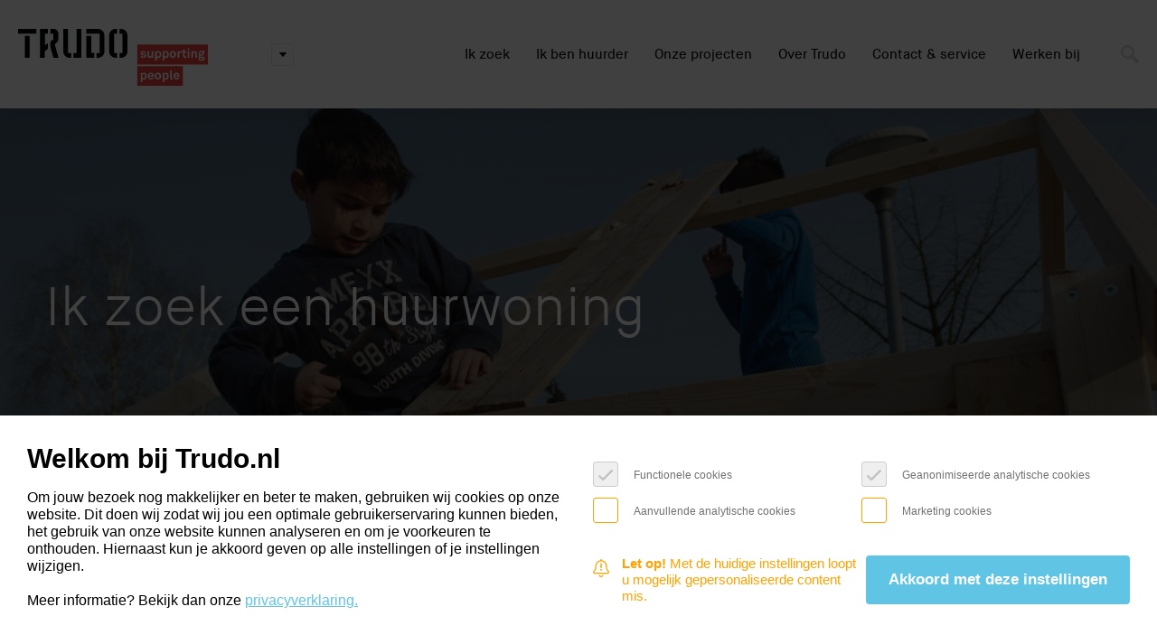

--- FILE ---
content_type: text/html; charset=utf-8
request_url: https://www.trudo.nl/ik-zoek/huurwoning
body_size: 4821
content:
<!DOCTYPE html>
<html>
    <head>

        <title>Trudo  | Ik zoek een huurwoning</title>

        <meta charset="utf-8">

        <meta name="apple-mobile-web-app-capable" content="yes">
        <meta name="viewport" content="width=device-width, initial-scale=1, maximum-scale=1, user-scalable=no">

    	        <meta name="title" content="">
                <meta name="format-detection" content="telephone=no">

        <meta name="description" content="">
        <meta name="keywords" content="">

        <meta property="og:title" content="">
        <meta property="og:type" content="article">
        <meta property="og:url" content="https://www.trudo.nl/ik-zoek/huurwoning">
        <meta property="og:image" content="">
        <meta property="og:site_name" content="Trudo">
        <meta property="og:description" content="">

        <meta name="twitter:card" content="">
        <meta name="twitter:site" content="Trudo">
        <meta name="twitter:url" content="https://www.trudo.nl/ik-zoek/huurwoning">
        <meta name="twitter:image" content="">
        <meta name="twitter:image:src" content="">

        <link rel="stylesheet" href="https://www.trudo.nl/app/css/libraries.min.css">
        <link rel="stylesheet" href="https://www.trudo.nl/app/css/main.min.css?v=2.1">
        <link rel="stylesheet" href="https://www.trudo.nl/app/css/videoframe.css">

        <!--[if lt IE 9]>
        <script src="https://www.trudo.nl/app/js/html5shiv.min.js"></script>
        <![endif]-->

        <!-- Google Tag Manager -->
        <script>(function(w,d,s,l,i){w[l]=w[l]||[];w[l].push({'gtm.start':
                    new Date().getTime(),event:'gtm.js'});var f=d.getElementsByTagName(s)[0],
                j=d.createElement(s),dl=l!='dataLayer'?'&l='+l:'';j.async=true;j.src=
                'https://www.googletagmanager.com/gtm.js?id='+i+dl;f.parentNode.insertBefore(j,f);
            })(window,document,'script','dataLayer','GTM-WF73LCH');</script>
        <!-- End Google Tag Manager -->
    </head>

  <body>
  <!-- Google Tag Manager (noscript) -->
  <noscript><iframe src="https://www.googletagmanager.com/ns.html?id=GTM-WF73LCH"
                    height="0" width="0" style="display:none;visibility:hidden"></iframe></noscript>
  <!-- End Google Tag Manager (noscript) -->

  <!-- start .mobile-nav -->
    <div class="mobile-nav">
        <input type="search" class="search-field" name="" placeholder="Zoeken naar&hellip;">
                	<ul>
                        	<li>
                    <a href=" https://www.trudo.nl/ik-zoek ">Ik zoek</a>
            	</li>
                        	<li>
                    <a href=" https://www.trudo.nl/ik-ben-huurder ">Ik ben huurder</a>
            	</li>
                        	<li>
                    <a href=" https://www.trudo.nl/onze-projecten ">Onze projecten</a>
            	</li>
                        	<li>
                    <a href=" https://www.trudo.nl/over-trudo ">Over Trudo</a>
            	</li>
                        	<li>
                    <a href=" https://www.trudo.nl/contact-trudo ">Contact &amp; service</a>
            	</li>
                        	<li>
                    <a href=" https://www.trudo.nl/werken-bij ">Werken bij</a>
            	</li>
                        </ul>
                <div class="search-responsive">
            <div class="container">
                <div class="column-results">
                    <span class="search-title">Resultaten</span>
                </div>
            </div>
        </div>
    </div>
    <!-- / .mobile-nav -->

    <!-- start .site-wrapper -->
    <div class="site-wrapper">

        <!-- start .site-select -->
        <div class="site-select" id="siteSelect">
            <div class="container">
                <div class="website">
                <a href="http://www.driehoekstrijps.nl">
                        <img src="https://www.trudo.nl/app/images/logo-driehoek.svg" alt="Website Driehoekstrijps">
                        <span>www.driehoekstrijps.nl</span>
                    </a>
                </div>
                <div class="website">
                    <a href="http://www.slimmerkopen.nl">
                        <img src="https://www.trudo.nl/app/images/logo-slimmerkopen.svg" alt="Website Slimmerkopen">
                        <span>www.slimmerkopen.nl</span>
                    </a>
                </div>
                <div class="website">
                    <a href="http://www.klokgebouw.nl">
                        <img src="https://www.trudo.nl/app/images/logo-klokgebouw.svg" alt="Website Klokgebouw">
                        <span>www.klokgebouw.nl</span>
                    </a>
                </div>
            </div>
        </div>
        <!-- / .site-select -->

        <!-- start header.header -->
        <header class="header header-top">
            <a href="https://www.trudo.nl" class="logo">
                <img src="https://www.trudo.nl/app/images/trudo-logo.svg" alt="Logo Trudo">
            </a>
            <button class="btn-logo-select" id="btnSiteSelect">Open</button>
            <input type="search" name="" class="header-search-field search-field" placeholder="Zoeken naar&hellip;">
                        	<nav class="main-nav" role="navigation">
                	<ul>
                                        	<li>
                            <a href=" https://www.trudo.nl/ik-zoek ">Ik zoek</a>
                    	</li>
                                        	<li>
                            <a href=" https://www.trudo.nl/ik-ben-huurder ">Ik ben huurder</a>
                    	</li>
                                        	<li>
                            <a href=" https://www.trudo.nl/onze-projecten ">Onze projecten</a>
                    	</li>
                                        	<li>
                            <a href=" https://www.trudo.nl/over-trudo ">Over Trudo</a>
                    	</li>
                                        	<li>
                            <a href=" https://www.trudo.nl/contact-trudo ">Contact &amp; service</a>
                    	</li>
                                        	<li>
                            <a href=" https://www.trudo.nl/werken-bij ">Werken bij</a>
                    	</li>
                                        </ul>
                </nav>
                        <button class="header-search" id="btnHeaderSearch">
                <i></i>
            </button>
            <button class="burger" id="toggleMobileNav">
                <span></span>
            </button>
        </header>
        <!-- / header.header -->

        <div class="site-search">
            <div class="contain clearfix">
                <div class="column-results">
                    <span class="search-title">Resultaten</span>
                </div>
                <div class="column-suggestions">
                    <span class="search-title">Nieuwsitems</span>
                </div>
            </div>
        </div>

<div class="site-page">
    
    <!-- start header.banner -->
    <header class="banner banner-subpage banner-content-page" role="banner">
        <div class="bg-image"  style="background-image: url('https://www.trudo.nl/files/24076/medium')" ></div>
        <div class="contain">
            <h1>Ik zoek een huurwoning</h1>
        </div>
    </header>
    <!-- / header.banner -->

    <section>
        <!-- start .content -->
        <div class="contain content content-side-menu">
            <button class="btn-side-menu" id="btnSideMenu">
                <span></span>
            </button>

            <div class="social">
                <button class="btn-social" id="btnShare">Share</button>
                <button class="btn-social btn-social-facebook" target="_blank" onclick="window.open('https://www.facebook.com/sharer/sharer.php?u=https://www.trudo.nl/ik-zoek/huurwoning','name','width=600,height=400')">Share on Facebook</button>
                <button class="btn-social btn-social-twitter" target="_blank" onclick="window.open('https://twitter.com/home?status=https://www.trudo.nl/ik-zoek/huurwoning','name','width=600,height=400')">Share on Twitter</button>
                <button class="btn-social btn-social-whatsapp" target="_blank" onclick="window.open('whatsapp://send?text=https://www.trudo.nl/ik-zoek/huurwoning')">Share on WhatsApp</button>
            </div>
                            <nav class="sub-nav has-side-menu">
                	<ul>
                    	<li>
                    		<a class="" href="https://www.trudo.nl/ik-zoek">Ik zoek</a>
                		</li>
                                                	<li class="active"><a href="https://www.trudo.nl/ik-zoek/huurwoning">Huurwoning</a>
                        	                        		<ul>
                            	    								<li class=""><a href="https://www.trudo.nl/ik-zoek/huurwoning/toewijzing-sociale-huurwoning">Toewijzing</a></li>
                            	    								<li class=""><a href="https://www.trudo.nl/ik-zoek/huurwoning/spoed">Urgentie</a></li>
                            	    								<li class=""><a href="https://www.trudo.nl/ik-zoek/huurwoning/inplaatsing">Inplaatsing</a></li>
                            	                        		</ul>
                        	                    		</li>
                                                	<li class=""><a href="https://www.trudo.nl/ik-zoek/werkruimte">Werkruimte</a>
                        	                    		</li>
                                                	<li class=""><a href="https://www.trudo.nl/ik-zoek/koopwoning">Koopwoning</a>
                        	                    		</li>
                                                	<li class=""><a href="https://www.trudo.nl/ik-zoek/nieuwbouw">Nieuwbouw </a>
                        	                    		</li>
                                            </ul>
                </nav>
   			            <span class="label no-pointer">Ik zoek een huurwoning</span>
                        <p>Het is Trudo&rsquo;s kerntaak om mensen met lage inkomens te huisvesten in sociale huurwoningen.</p>

<h2>Huurwoning aanbod</h2>

<p>Zoek je een huurwoning in de Metropool Regio Eindhoven? Op <a href="http://wooniezie.nl" target="_blank">wooniezie.nl </a>kun je je inschrijven als woningzoekende en zoek je eenvoudig naar woningen.&nbsp;Staat er een woning tussen waarvoor je graag in aanmerking komt, reageer dan direct. Iedereen kan reageren en maakt kans op een woning.</p>

<h2>Toewijzing sociale huurwoningen</h2>

<p>Ben je op zoek naar een sociale huurwoning en heb je een inkomen onder de grens van de huurtoeslag, dan gelden sinds 1 januari 2016 een aantal nieuwe regels voor het toewijzen van woningen.</p>

<p>Lees hier&nbsp;<a href="http://www.trudo.nl/ik-zoek/huurwoning/toewijzing-sociale-huurwoning">alles&nbsp;over&nbsp;Toewijzing sociale huurwoningen</a></p>

<h2>Urgentie</h2>

<p>Als je met spoed een woonruimte nodig hebt, bijvoorbeeld in een noodsituatie, dan is het mogelijk om voorrang te krijgen bij de toewijzing van een huurwoning.</p>

<p>Lees hier&nbsp;<a href="http://www.trudo.nl/ik-zoek/huurwoning/toewijzing-sociale-huurwoning">alles&nbsp;over u</a><a href="http://www.trudo.nl/ik-zoek/huurwoning/spoed">rgentie</a></p>

<h2>Inplaatsing</h2>

<p>Naast urgentie is er nog een mogelijkheiden om sneller aan een huurwoning te komen. In Woensel-West kun je met voorrang ingeplaatst worden als je bereid bent jouw sociale hart in te zetten om de buurt te ondersteunen</p>

<p>Lees hier <a href="http://www.trudo.nl/ik-zoek/huurwoning/inplaatsing">alles over inplaatsing</a></p>

            




            
            
            
            
            
            
            
            
            
            
            
            
            
            
			
        </div>
            </section>

    <div class="contain">
        <hr>
    </div>
    <!-- start .related -->
    <div class="related">
        <div class="contain">
            <h2>Meer over Ik zoek een huurwoning</h2>
            <button class="btn-related btn-related-prev" id="btnRelatedPrev"></button>
            <button class="btn-related btn-related-next" id="btnRelatedNext"></button>
        </div>
        <!-- start related-slider -->
        <div class="related-slider" id="relatedSlider">
                    <article class="related-item">
                <a href="https://www.trudo.nl/ik-zoek/huurwoning/toewijzing-sociale-huurwoning">
                    <div class="bg-image"  style="background-image: url('https://www.trudo.nl/files/24547/thumb')" ></div>
                    <span class="label">&nbsp;</span>
                    <h1>Toewijzing</h1>
                    <span class="more"></span>
                </a>
            </article>
                    <article class="related-item">
                <a href="https://www.trudo.nl/ik-zoek/huurwoning/spoed">
                    <div class="bg-image"  style="background-image: url('https://www.trudo.nl/files/24551/thumb')" ></div>
                    <span class="label">&nbsp;</span>
                    <h1>Urgentie</h1>
                    <span class="more"></span>
                </a>
            </article>
                    <article class="related-item">
                <a href="https://www.trudo.nl/ik-zoek/huurwoning/inplaatsing">
                    <div class="bg-image"  style="background-image: url('https://www.trudo.nl/files/23745/thumb')" ></div>
                    <span class="label">&nbsp;</span>
                    <h1>Inplaatsing</h1>
                    <span class="more"></span>
                </a>
            </article>
                </div>
        <!-- / related-slider -->
    </div>
    <!-- / .related -->


</div>

<!-- start footer.footer -->
        <footer class="footer">
            <div class="contain contain-full-width">
                <div class="row">
                    <div class="column column-20">
                        <a href="https://www.trudo.nl">
                            <img class="logo" src="https://www.trudo.nl/app/images/trudo-logo-white.svg" alt="Logo Trudo">
                        </a>
                        <span>Torenallee 34</span>
                        <span>5617 BD Eindhoven</span>
                    </div>
                                                                    	<div class="column  column-offset-10 ">
                				<ul>
                                	<a href="/ik-zoek"><li><h2>Ik zoek</h2></li></a>
                            	</ul>
                        	</div>
                                                	<div class="column ">
                				<ul>
                                	<a href="/ik-ben-huurder"><li><h2>Ik ben huurder</h2></li></a>
                            	</ul>
                        	</div>
                                                	<div class="column ">
                				<ul>
                                	<a href="/onze-projecten"><li><h2>Onze projecten</h2></li></a>
                            	</ul>
                        	</div>
                                                	<div class="column ">
                				<ul>
                                	<a href="/over-trudo"><li><h2>Over Trudo</h2></li></a>
                            	</ul>
                        	</div>
                                                	<div class="column ">
                				<ul>
                                	<a href="/contact-trudo"><li><h2>Contact &amp; service</h2></li></a>
                            	</ul>
                        	</div>
                                                	<div class="column ">
                				<ul>
                                	<a href="/werken-bij"><li><h2>Werken bij</h2></li></a>
                            	</ul>
                        	</div>
                                                                <div class="column">
                        <ul>
                            <li><h2>Volg ons</h2></li>
                            <li><a href="https://twitter.com/stsinttrudo" target="_blank" rel="noreferrer noopener">Twitter</a></li>
                            <li><a href="https://www.facebook.com/StichtingSintTrudo" target="_blank" rel="noreferrer noopener">Facebook</a></li>
                            <li><a href="https://www.instagram.com/Trudo_ehv/" target="_blank" rel="noreferrer noopener">Instagram</a></li>
                            <li><a href="https://www.linkedin.com/company/stichting-trudo/" target="_blank" rel="noreferrer noopener">Linkedin</a></li>
                            <li><a href="https://www.youtube.com/user/StichtingTrudo" target="_blank" rel="noreferrer noopener">Youtube</a></li>
                            <li><a href="https://www.flickr.com/photos/trudo/" target="_blank" rel="noreferrer noopener">Flickr</a></li>
                        </ul>
                    </div>
                </div>
                <footer>
                    <ul class="float-right">
						<li><a href="#" id="js-reset-cookies">Cookies resetten</a></li>
                        <li><a href="https://www.trudo.nl/privacyverklaring" target="_blank">Privacy Verklaring</a></li>
                        <li><a href="/disclaimer">Disclaimer</a></li>
                    </ul>
                </footer>
            </div>
        </footer>
        <!-- / footer.footer -->

    </div>
    <!-- / .site-wrapper -->

    <script src="https://www.trudo.nl/app/js/libraries.min.js"></script>
    <script src="https://www.trudo.nl/js/laroute.js"></script>
    <script src="https://www.trudo.nl/app/js/main.min.js?v=2.1"></script>

        <script src="https://www.trudo.nl/app/js/video-frame.js"></script>

    
    <script type="text/javascript">
    	$('document').ready(function(){

    		function siteSearch() {
    		    if($('.site-search').length>0){

    		        $('.search .icon').click(function() {
    		            $('body').removeClass('site-switch-visible');
    		            $('body').toggleClass('search-active');
    		            $('.site-switch, .logo-switch').removeClass('active');
    		        });

    		        $('header.header .search-field').keyup(function () {
    		            if ($(this).val().length >= 3) {
        		            $('.search-field').val($(this).val());
    		                $('.site-search').addClass('active');

    						clearTimeout($.data(this, 'timer'));
    						var wait = setTimeout(search, 500);
    						$(this).data('timer', wait);
    		            } else {
    						$(this).removeClass('active');
    		                $('.site-search').removeClass('active');
    		            }
    		        });

    		        $('.mobile-nav .search-field').keyup(function () {
    		            if ($(this).val().length >= 3) {
    		            	$('.search-field').val($(this).val());
    		                $('body').addClass('responsive-search-active');

    						clearTimeout($.data(this, 'timer'));
    						var wait = setTimeout(search, 500);
    						$(this).data('timer', wait);
    		            } else {
    		                $(this).removeClass('active');
    		                $('body').removeClass('responsive-search-active');
    		            }
    		        });

    		    }
		    }

		    siteSearch();

		    function search() {
				var searchkey = $('header.header .search-field').val();
				$('.search-responsive .container .column-results, .site-search .column-results').find('.result').remove();
				$('.site-search .column-suggestions').find('.result-suggestion').remove();
				$.ajax({
					url: laroute.route('search.index', {keyword: searchkey}),
					type: "GET",
					dataType: 'json',
					success: function(data){
						var total = Object.keys(data).length;
						$('.column-results .search-title').html(total + (total == 1 ? ' resultaat' : ' resultaten'));
						$('body').addClass('responsive-search-active');
						var i = 0;
						$.each(data, function(k, v) {
							if(v.soort == 'agenda') {
								var url = '/agenda/';
							} else if(v.soort == 'nieuws') {
								var url = '/nieuws/';
							} else if(v.soort == 'page' || v.soort == 'location') {
								var url = '/';
							} else if(v.soort == 'file') {
							    var url = '/files/';
							}

							if(v.soort != 'file' && v.soort != 'nieuws'){
                                $('.search-responsive .container .column-results, .site-search .column-results').append(
                                    '<div class="result" onclick="window.location=\''+url+v.slug+'\'">'+
                                    '<h2>'+v.title+'</h2>'+
                                    '<p>'+v.content+'</p>'+
                                    '<a class="more" href="'+url+v.slug+'">Lees verder</a>'+
                                    '</div>');
							}

							if(v.soort == 'file'){
							    if(v.url == null || v.url == ''){
							        var link = url + v.id;
								} else {
									var link = v.url;
								}

								if (v.filename == null) {
							        v.filename = '';
								}

								if(v.alt == null) {
							        v.alt = '';
								}

								if (v.alt == null && v.filename != null) {
							        v.alt = v.filename;
							        v.filename = '';
								}

                                $('.search-responsive .container .column-results, .site-search .column-results').append(
                                    '<div class="result" onclick="window.location=\''+link+'\'">'+
                                    '<h2>'+v.alt+'</h2>'+
                                    '<p>'+v.filename+'</p>'+
                                    '<a class="more" href="'+link+'">Open bestand</a>'+
                                    '</div>');
							}

							if(v.soort == 'agenda' || v.soort == 'nieuws' && i <= 4) {
								$('.site-search .column-suggestions').append(
									'<a href="'+url+v.slug+'" class="result-suggestion">'+
										'<div class="background-image" style="background-image: url(' + laroute.route('files.show', {file: v.file_id}) + ');"></div>' +
										'<div class="txt">'+
											'<span class="date">'+v.soort+'</span>'+
											'<h2>'+v.title+'</h2>'+
											'<span class="more"></span>'+
										'</div>'+
									'</a>');
								i++;
							}
						});

		                if (!$('.search-responsive .container .column-results div, .site-search .column-results div').length) {
		                    $('.search-responsive .container .column-results, .site-search .column-results').append('<div class="result"><p>Geen resultaten gevonden.</p></div>');
		                }

		                if (!$('.site-search .column-suggestions a').length) {
		                    $('.site-search .column-suggestions').append('<a href="#" class="result-suggestion"><div class="txt">Geen resultaten gevonden.</div></a>');
		                }

						$('.site-search').addClass('active');
						$('.loading').remove();
					},
					error: function(data, status, error) {
		                $('.search-responsive .container .column-results, .site-search .column-results').append('<div class="result"><p>Geen resultaten gevonden.</p></div>');
		                $('.site-search .column-suggestions').append('<a href="#" class="result-suggestion"><div class="txt">Geen resultaten gevonden.</div></a>');
					},
					beforeSend: function() {
						$('body').removeClass('responsive-search-active');
						$(this).removeClass('active');
						$('body').append('<div class="loading">Loading&#8230;</div>');
					}
				});
			};

    	});
    </script>

  </body>

</html>


--- FILE ---
content_type: text/css
request_url: https://www.trudo.nl/app/css/main.min.css?v=2.1
body_size: 22867
content:
@charset "UTF-8";/*!
 *  Font Awesome 4.7.0 by @davegandy - http://fontawesome.io - @fontawesome
 *  License - http://fontawesome.io/license (Font: SIL OFL 1.1, CSS: MIT License)
 */@font-face{font-family:FontAwesome;src:url(../fonts/fontawesome-webfont.eot?v=4.7.0);src:url(../fonts/fontawesome-webfont.eot?#iefix&v=4.7.0) format("embedded-opentype"),url(../fonts/fontawesome-webfont.woff2?v=4.7.0) format("woff2"),url(../fonts/fontawesome-webfont.woff?v=4.7.0) format("woff"),url(../fonts/fontawesome-webfont.ttf?v=4.7.0) format("truetype"),url(../fonts/fontawesome-webfont.svg?v=4.7.0#fontawesomeregular) format("svg");font-weight:400;font-style:normal}.fa{display:inline-block;font:normal normal normal 14px/1 FontAwesome;font-size:inherit;text-rendering:auto;-webkit-font-smoothing:antialiased;-moz-osx-font-smoothing:grayscale}.fa-lg{font-size:1.33333em;line-height:.75em;vertical-align:-15%}.fa-2x{font-size:2em}.fa-3x{font-size:3em}.fa-4x{font-size:4em}.fa-5x{font-size:5em}.fa-fw{width:1.28571em;text-align:center}.fa-ul{padding-left:0;margin-left:2.14286em;list-style-type:none}.fa-ul>li{position:relative}.fa-li{position:absolute;left:-2.14286em;width:2.14286em;top:.14286em;text-align:center}.fa-li.fa-lg{left:-1.85714em}.fa-border{padding:.2em .25em .15em;border:.08em solid #eee;border-radius:.1em}.fa-pull-left{float:left}.fa-pull-right{float:right}.fa.fa-pull-left{margin-right:.3em}.fa.fa-pull-right{margin-left:.3em}.pull-right{float:right}.pull-left{float:left}.fa.pull-left{margin-right:.3em}.fa.pull-right{margin-left:.3em}.fa-spin{animation:a 2s infinite linear}.fa-pulse{animation:a 1s infinite steps(8)}@keyframes a{0%{transform:rotate(0deg)}to{transform:rotate(359deg)}}.fa-rotate-90{-ms-filter:"progid:DXImageTransform.Microsoft.BasicImage(rotation=1)";transform:rotate(90deg)}.fa-rotate-180{-ms-filter:"progid:DXImageTransform.Microsoft.BasicImage(rotation=2)";transform:rotate(180deg)}.fa-rotate-270{-ms-filter:"progid:DXImageTransform.Microsoft.BasicImage(rotation=3)";transform:rotate(270deg)}.fa-flip-horizontal{-ms-filter:"progid:DXImageTransform.Microsoft.BasicImage(rotation=0, mirror=1)";transform:scaleX(-1)}.fa-flip-vertical{-ms-filter:"progid:DXImageTransform.Microsoft.BasicImage(rotation=2, mirror=1)";transform:scaleY(-1)}:root .fa-flip-horizontal,:root .fa-flip-vertical,:root .fa-rotate-90,:root .fa-rotate-180,:root .fa-rotate-270{filter:none}.fa-stack{position:relative;display:inline-block;width:2em;height:2em;line-height:2em;vertical-align:middle}.fa-stack-1x,.fa-stack-2x{position:absolute;left:0;width:100%;text-align:center}.fa-stack-1x{line-height:inherit}.fa-stack-2x{font-size:2em}.fa-inverse{color:#fff}.fa-glass:before{content:""}.fa-music:before{content:""}.fa-search:before{content:""}.fa-envelope-o:before{content:""}.fa-heart:before{content:""}.fa-star:before{content:""}.fa-star-o:before{content:""}.fa-user:before{content:""}.fa-film:before{content:""}.fa-th-large:before{content:""}.fa-th:before{content:""}.fa-th-list:before{content:""}.fa-check:before{content:""}.fa-close:before,.fa-remove:before,.fa-times:before{content:""}.fa-search-plus:before{content:""}.fa-search-minus:before{content:""}.fa-power-off:before{content:""}.fa-signal:before{content:""}.fa-cog:before,.fa-gear:before{content:""}.fa-trash-o:before{content:""}.fa-home:before{content:""}.fa-file-o:before{content:""}.fa-clock-o:before{content:""}.fa-road:before{content:""}.fa-download:before{content:""}.fa-arrow-circle-o-down:before{content:""}.fa-arrow-circle-o-up:before{content:""}.fa-inbox:before{content:""}.fa-play-circle-o:before{content:""}.fa-repeat:before,.fa-rotate-right:before{content:""}.fa-refresh:before{content:""}.fa-list-alt:before{content:""}.fa-lock:before{content:""}.fa-flag:before{content:""}.fa-headphones:before{content:""}.fa-volume-off:before{content:""}.fa-volume-down:before{content:""}.fa-volume-up:before{content:""}.fa-qrcode:before{content:""}.fa-barcode:before{content:""}.fa-tag:before{content:""}.fa-tags:before{content:""}.fa-book:before{content:""}.fa-bookmark:before{content:""}.fa-print:before{content:""}.fa-camera:before{content:""}.fa-font:before{content:""}.fa-bold:before{content:""}.fa-italic:before{content:""}.fa-text-height:before{content:""}.fa-text-width:before{content:""}.fa-align-left:before{content:""}.fa-align-center:before{content:""}.fa-align-right:before{content:""}.fa-align-justify:before{content:""}.fa-list:before{content:""}.fa-dedent:before,.fa-outdent:before{content:""}.fa-indent:before{content:""}.fa-video-camera:before{content:""}.fa-image:before,.fa-photo:before,.fa-picture-o:before{content:""}.fa-pencil:before{content:""}.fa-map-marker:before{content:""}.fa-adjust:before{content:""}.fa-tint:before{content:""}.fa-edit:before,.fa-pencil-square-o:before{content:""}.fa-share-square-o:before{content:""}.fa-check-square-o:before{content:""}.fa-arrows:before{content:""}.fa-step-backward:before{content:""}.fa-fast-backward:before{content:""}.fa-backward:before{content:""}.fa-play:before{content:""}.fa-pause:before{content:""}.fa-stop:before{content:""}.fa-forward:before{content:""}.fa-fast-forward:before{content:""}.fa-step-forward:before{content:""}.fa-eject:before{content:""}.fa-chevron-left:before{content:""}.fa-chevron-right:before{content:""}.fa-plus-circle:before{content:""}.fa-minus-circle:before{content:""}.fa-times-circle:before{content:""}.fa-check-circle:before{content:""}.fa-question-circle:before{content:""}.fa-info-circle:before{content:""}.fa-crosshairs:before{content:""}.fa-times-circle-o:before{content:""}.fa-check-circle-o:before{content:""}.fa-ban:before{content:""}.fa-arrow-left:before{content:""}.fa-arrow-right:before{content:""}.fa-arrow-up:before{content:""}.fa-arrow-down:before{content:""}.fa-mail-forward:before,.fa-share:before{content:""}.fa-expand:before{content:""}.fa-compress:before{content:""}.fa-plus:before{content:""}.fa-minus:before{content:""}.fa-asterisk:before{content:""}.fa-exclamation-circle:before{content:""}.fa-gift:before{content:""}.fa-leaf:before{content:""}.fa-fire:before{content:""}.fa-eye:before{content:""}.fa-eye-slash:before{content:""}.fa-exclamation-triangle:before,.fa-warning:before{content:""}.fa-plane:before{content:""}.fa-calendar:before{content:""}.fa-random:before{content:""}.fa-comment:before{content:""}.fa-magnet:before{content:""}.fa-chevron-up:before{content:""}.fa-chevron-down:before{content:""}.fa-retweet:before{content:""}.fa-shopping-cart:before{content:""}.fa-folder:before{content:""}.fa-folder-open:before{content:""}.fa-arrows-v:before{content:""}.fa-arrows-h:before{content:""}.fa-bar-chart-o:before,.fa-bar-chart:before{content:""}.fa-twitter-square:before{content:""}.fa-facebook-square:before{content:""}.fa-camera-retro:before{content:""}.fa-key:before{content:""}.fa-cogs:before,.fa-gears:before{content:""}.fa-comments:before{content:""}.fa-thumbs-o-up:before{content:""}.fa-thumbs-o-down:before{content:""}.fa-star-half:before{content:""}.fa-heart-o:before{content:""}.fa-sign-out:before{content:""}.fa-linkedin-square:before{content:""}.fa-thumb-tack:before{content:""}.fa-external-link:before{content:""}.fa-sign-in:before{content:""}.fa-trophy:before{content:""}.fa-github-square:before{content:""}.fa-upload:before{content:""}.fa-lemon-o:before{content:""}.fa-phone:before{content:""}.fa-square-o:before{content:""}.fa-bookmark-o:before{content:""}.fa-phone-square:before{content:""}.fa-twitter:before{content:""}.fa-facebook-f:before,.fa-facebook:before{content:""}.fa-github:before{content:""}.fa-unlock:before{content:""}.fa-credit-card:before{content:""}.fa-feed:before,.fa-rss:before{content:""}.fa-hdd-o:before{content:""}.fa-bullhorn:before{content:""}.fa-bell:before{content:""}.fa-certificate:before{content:""}.fa-hand-o-right:before{content:""}.fa-hand-o-left:before{content:""}.fa-hand-o-up:before{content:""}.fa-hand-o-down:before{content:""}.fa-arrow-circle-left:before{content:""}.fa-arrow-circle-right:before{content:""}.fa-arrow-circle-up:before{content:""}.fa-arrow-circle-down:before{content:""}.fa-globe:before{content:""}.fa-wrench:before{content:""}.fa-tasks:before{content:""}.fa-filter:before{content:""}.fa-briefcase:before{content:""}.fa-arrows-alt:before{content:""}.fa-group:before,.fa-users:before{content:""}.fa-chain:before,.fa-link:before{content:""}.fa-cloud:before{content:""}.fa-flask:before{content:""}.fa-cut:before,.fa-scissors:before{content:""}.fa-copy:before,.fa-files-o:before{content:""}.fa-paperclip:before{content:""}.fa-floppy-o:before,.fa-save:before{content:""}.fa-square:before{content:""}.fa-bars:before,.fa-navicon:before,.fa-reorder:before{content:""}.fa-list-ul:before{content:""}.fa-list-ol:before{content:""}.fa-strikethrough:before{content:""}.fa-underline:before{content:""}.fa-table:before{content:""}.fa-magic:before{content:""}.fa-truck:before{content:""}.fa-pinterest:before{content:""}.fa-pinterest-square:before{content:""}.fa-google-plus-square:before{content:""}.fa-google-plus:before{content:""}.fa-money:before{content:""}.fa-caret-down:before{content:""}.fa-caret-up:before{content:""}.fa-caret-left:before{content:""}.fa-caret-right:before{content:""}.fa-columns:before{content:""}.fa-sort:before,.fa-unsorted:before{content:""}.fa-sort-desc:before,.fa-sort-down:before{content:""}.fa-sort-asc:before,.fa-sort-up:before{content:""}.fa-envelope:before{content:""}.fa-linkedin:before{content:""}.fa-rotate-left:before,.fa-undo:before{content:""}.fa-gavel:before,.fa-legal:before{content:""}.fa-dashboard:before,.fa-tachometer:before{content:""}.fa-comment-o:before{content:""}.fa-comments-o:before{content:""}.fa-bolt:before,.fa-flash:before{content:""}.fa-sitemap:before{content:""}.fa-umbrella:before{content:""}.fa-clipboard:before,.fa-paste:before{content:""}.fa-lightbulb-o:before{content:""}.fa-exchange:before{content:""}.fa-cloud-download:before{content:""}.fa-cloud-upload:before{content:""}.fa-user-md:before{content:""}.fa-stethoscope:before{content:""}.fa-suitcase:before{content:""}.fa-bell-o:before{content:""}.fa-coffee:before{content:""}.fa-cutlery:before{content:""}.fa-file-text-o:before{content:""}.fa-building-o:before{content:""}.fa-hospital-o:before{content:""}.fa-ambulance:before{content:""}.fa-medkit:before{content:""}.fa-fighter-jet:before{content:""}.fa-beer:before{content:""}.fa-h-square:before{content:""}.fa-plus-square:before{content:""}.fa-angle-double-left:before{content:""}.fa-angle-double-right:before{content:""}.fa-angle-double-up:before{content:""}.fa-angle-double-down:before{content:""}.fa-angle-left:before{content:""}.fa-angle-right:before{content:""}.fa-angle-up:before{content:""}.fa-angle-down:before{content:""}.fa-desktop:before{content:""}.fa-laptop:before{content:""}.fa-tablet:before{content:""}.fa-mobile-phone:before,.fa-mobile:before{content:""}.fa-circle-o:before{content:""}.fa-quote-left:before{content:""}.fa-quote-right:before{content:""}.fa-spinner:before{content:""}.fa-circle:before{content:""}.fa-mail-reply:before,.fa-reply:before{content:""}.fa-github-alt:before{content:""}.fa-folder-o:before{content:""}.fa-folder-open-o:before{content:""}.fa-smile-o:before{content:""}.fa-frown-o:before{content:""}.fa-meh-o:before{content:""}.fa-gamepad:before{content:""}.fa-keyboard-o:before{content:""}.fa-flag-o:before{content:""}.fa-flag-checkered:before{content:""}.fa-terminal:before{content:""}.fa-code:before{content:""}.fa-mail-reply-all:before,.fa-reply-all:before{content:""}.fa-star-half-empty:before,.fa-star-half-full:before,.fa-star-half-o:before{content:""}.fa-location-arrow:before{content:""}.fa-crop:before{content:""}.fa-code-fork:before{content:""}.fa-chain-broken:before,.fa-unlink:before{content:""}.fa-question:before{content:""}.fa-info:before{content:""}.fa-exclamation:before{content:""}.fa-superscript:before{content:""}.fa-subscript:before{content:""}.fa-eraser:before{content:""}.fa-puzzle-piece:before{content:""}.fa-microphone:before{content:""}.fa-microphone-slash:before{content:""}.fa-shield:before{content:""}.fa-calendar-o:before{content:""}.fa-fire-extinguisher:before{content:""}.fa-rocket:before{content:""}.fa-maxcdn:before{content:""}.fa-chevron-circle-left:before{content:""}.fa-chevron-circle-right:before{content:""}.fa-chevron-circle-up:before{content:""}.fa-chevron-circle-down:before{content:""}.fa-html5:before{content:""}.fa-css3:before{content:""}.fa-anchor:before{content:""}.fa-unlock-alt:before{content:""}.fa-bullseye:before{content:""}.fa-ellipsis-h:before{content:""}.fa-ellipsis-v:before{content:""}.fa-rss-square:before{content:""}.fa-play-circle:before{content:""}.fa-ticket:before{content:""}.fa-minus-square:before{content:""}.fa-minus-square-o:before{content:""}.fa-level-up:before{content:""}.fa-level-down:before{content:""}.fa-check-square:before{content:""}.fa-pencil-square:before{content:""}.fa-external-link-square:before{content:""}.fa-share-square:before{content:""}.fa-compass:before{content:""}.fa-caret-square-o-down:before,.fa-toggle-down:before{content:""}.fa-caret-square-o-up:before,.fa-toggle-up:before{content:""}.fa-caret-square-o-right:before,.fa-toggle-right:before{content:""}.fa-eur:before,.fa-euro:before{content:""}.fa-gbp:before{content:""}.fa-dollar:before,.fa-usd:before{content:""}.fa-inr:before,.fa-rupee:before{content:""}.fa-cny:before,.fa-jpy:before,.fa-rmb:before,.fa-yen:before{content:""}.fa-rouble:before,.fa-rub:before,.fa-ruble:before{content:""}.fa-krw:before,.fa-won:before{content:""}.fa-bitcoin:before,.fa-btc:before{content:""}.fa-file:before{content:""}.fa-file-text:before{content:""}.fa-sort-alpha-asc:before{content:""}.fa-sort-alpha-desc:before{content:""}.fa-sort-amount-asc:before{content:""}.fa-sort-amount-desc:before{content:""}.fa-sort-numeric-asc:before{content:""}.fa-sort-numeric-desc:before{content:""}.fa-thumbs-up:before{content:""}.fa-thumbs-down:before{content:""}.fa-youtube-square:before{content:""}.fa-youtube:before{content:""}.fa-xing:before{content:""}.fa-xing-square:before{content:""}.fa-youtube-play:before{content:""}.fa-dropbox:before{content:""}.fa-stack-overflow:before{content:""}.fa-instagram:before{content:""}.fa-flickr:before{content:""}.fa-adn:before{content:""}.fa-bitbucket:before{content:""}.fa-bitbucket-square:before{content:""}.fa-tumblr:before{content:""}.fa-tumblr-square:before{content:""}.fa-long-arrow-down:before{content:""}.fa-long-arrow-up:before{content:""}.fa-long-arrow-left:before{content:""}.fa-long-arrow-right:before{content:""}.fa-apple:before{content:""}.fa-windows:before{content:""}.fa-android:before{content:""}.fa-linux:before{content:""}.fa-dribbble:before{content:""}.fa-skype:before{content:""}.fa-foursquare:before{content:""}.fa-trello:before{content:""}.fa-female:before{content:""}.fa-male:before{content:""}.fa-gittip:before,.fa-gratipay:before{content:""}.fa-sun-o:before{content:""}.fa-moon-o:before{content:""}.fa-archive:before{content:""}.fa-bug:before{content:""}.fa-vk:before{content:""}.fa-weibo:before{content:""}.fa-renren:before{content:""}.fa-pagelines:before{content:""}.fa-stack-exchange:before{content:""}.fa-arrow-circle-o-right:before{content:""}.fa-arrow-circle-o-left:before{content:""}.fa-caret-square-o-left:before,.fa-toggle-left:before{content:""}.fa-dot-circle-o:before{content:""}.fa-wheelchair:before{content:""}.fa-vimeo-square:before{content:""}.fa-try:before,.fa-turkish-lira:before{content:""}.fa-plus-square-o:before{content:""}.fa-space-shuttle:before{content:""}.fa-slack:before{content:""}.fa-envelope-square:before{content:""}.fa-wordpress:before{content:""}.fa-openid:before{content:""}.fa-bank:before,.fa-institution:before,.fa-university:before{content:""}.fa-graduation-cap:before,.fa-mortar-board:before{content:""}.fa-yahoo:before{content:""}.fa-google:before{content:""}.fa-reddit:before{content:""}.fa-reddit-square:before{content:""}.fa-stumbleupon-circle:before{content:""}.fa-stumbleupon:before{content:""}.fa-delicious:before{content:""}.fa-digg:before{content:""}.fa-pied-piper-pp:before{content:""}.fa-pied-piper-alt:before{content:""}.fa-drupal:before{content:""}.fa-joomla:before{content:""}.fa-language:before{content:""}.fa-fax:before{content:""}.fa-building:before{content:""}.fa-child:before{content:""}.fa-paw:before{content:""}.fa-spoon:before{content:""}.fa-cube:before{content:""}.fa-cubes:before{content:""}.fa-behance:before{content:""}.fa-behance-square:before{content:""}.fa-steam:before{content:""}.fa-steam-square:before{content:""}.fa-recycle:before{content:""}.fa-automobile:before,.fa-car:before{content:""}.fa-cab:before,.fa-taxi:before{content:""}.fa-tree:before{content:""}.fa-spotify:before{content:""}.fa-deviantart:before{content:""}.fa-soundcloud:before{content:""}.fa-database:before{content:""}.fa-file-pdf-o:before{content:""}.fa-file-word-o:before{content:""}.fa-file-excel-o:before{content:""}.fa-file-powerpoint-o:before{content:""}.fa-file-image-o:before,.fa-file-photo-o:before,.fa-file-picture-o:before{content:""}.fa-file-archive-o:before,.fa-file-zip-o:before{content:""}.fa-file-audio-o:before,.fa-file-sound-o:before{content:""}.fa-file-movie-o:before,.fa-file-video-o:before{content:""}.fa-file-code-o:before{content:""}.fa-vine:before{content:""}.fa-codepen:before{content:""}.fa-jsfiddle:before{content:""}.fa-life-bouy:before,.fa-life-buoy:before,.fa-life-ring:before,.fa-life-saver:before,.fa-support:before{content:""}.fa-circle-o-notch:before{content:""}.fa-ra:before,.fa-rebel:before,.fa-resistance:before{content:""}.fa-empire:before,.fa-ge:before{content:""}.fa-git-square:before{content:""}.fa-git:before{content:""}.fa-hacker-news:before,.fa-y-combinator-square:before,.fa-yc-square:before{content:""}.fa-tencent-weibo:before{content:""}.fa-qq:before{content:""}.fa-wechat:before,.fa-weixin:before{content:""}.fa-paper-plane:before,.fa-send:before{content:""}.fa-paper-plane-o:before,.fa-send-o:before{content:""}.fa-history:before{content:""}.fa-circle-thin:before{content:""}.fa-header:before{content:""}.fa-paragraph:before{content:""}.fa-sliders:before{content:""}.fa-share-alt:before{content:""}.fa-share-alt-square:before{content:""}.fa-bomb:before{content:""}.fa-futbol-o:before,.fa-soccer-ball-o:before{content:""}.fa-tty:before{content:""}.fa-binoculars:before{content:""}.fa-plug:before{content:""}.fa-slideshare:before{content:""}.fa-twitch:before{content:""}.fa-yelp:before{content:""}.fa-newspaper-o:before{content:""}.fa-wifi:before{content:""}.fa-calculator:before{content:""}.fa-paypal:before{content:""}.fa-google-wallet:before{content:""}.fa-cc-visa:before{content:""}.fa-cc-mastercard:before{content:""}.fa-cc-discover:before{content:""}.fa-cc-amex:before{content:""}.fa-cc-paypal:before{content:""}.fa-cc-stripe:before{content:""}.fa-bell-slash:before{content:""}.fa-bell-slash-o:before{content:""}.fa-trash:before{content:""}.fa-copyright:before{content:""}.fa-at:before{content:""}.fa-eyedropper:before{content:""}.fa-paint-brush:before{content:""}.fa-birthday-cake:before{content:""}.fa-area-chart:before{content:""}.fa-pie-chart:before{content:""}.fa-line-chart:before{content:""}.fa-lastfm:before{content:""}.fa-lastfm-square:before{content:""}.fa-toggle-off:before{content:""}.fa-toggle-on:before{content:""}.fa-bicycle:before{content:""}.fa-bus:before{content:""}.fa-ioxhost:before{content:""}.fa-angellist:before{content:""}.fa-cc:before{content:""}.fa-ils:before,.fa-shekel:before,.fa-sheqel:before{content:""}.fa-meanpath:before{content:""}.fa-buysellads:before{content:""}.fa-connectdevelop:before{content:""}.fa-dashcube:before{content:""}.fa-forumbee:before{content:""}.fa-leanpub:before{content:""}.fa-sellsy:before{content:""}.fa-shirtsinbulk:before{content:""}.fa-simplybuilt:before{content:""}.fa-skyatlas:before{content:""}.fa-cart-plus:before{content:""}.fa-cart-arrow-down:before{content:""}.fa-diamond:before{content:""}.fa-ship:before{content:""}.fa-user-secret:before{content:""}.fa-motorcycle:before{content:""}.fa-street-view:before{content:""}.fa-heartbeat:before{content:""}.fa-venus:before{content:""}.fa-mars:before{content:""}.fa-mercury:before{content:""}.fa-intersex:before,.fa-transgender:before{content:""}.fa-transgender-alt:before{content:""}.fa-venus-double:before{content:""}.fa-mars-double:before{content:""}.fa-venus-mars:before{content:""}.fa-mars-stroke:before{content:""}.fa-mars-stroke-v:before{content:""}.fa-mars-stroke-h:before{content:""}.fa-neuter:before{content:""}.fa-genderless:before{content:""}.fa-facebook-official:before{content:""}.fa-pinterest-p:before{content:""}.fa-whatsapp:before{content:""}.fa-server:before{content:""}.fa-user-plus:before{content:""}.fa-user-times:before{content:""}.fa-bed:before,.fa-hotel:before{content:""}.fa-viacoin:before{content:""}.fa-train:before{content:""}.fa-subway:before{content:""}.fa-medium:before{content:""}.fa-y-combinator:before,.fa-yc:before{content:""}.fa-optin-monster:before{content:""}.fa-opencart:before{content:""}.fa-expeditedssl:before{content:""}.fa-battery-4:before,.fa-battery-full:before,.fa-battery:before{content:""}.fa-battery-3:before,.fa-battery-three-quarters:before{content:""}.fa-battery-2:before,.fa-battery-half:before{content:""}.fa-battery-1:before,.fa-battery-quarter:before{content:""}.fa-battery-0:before,.fa-battery-empty:before{content:""}.fa-mouse-pointer:before{content:""}.fa-i-cursor:before{content:""}.fa-object-group:before{content:""}.fa-object-ungroup:before{content:""}.fa-sticky-note:before{content:""}.fa-sticky-note-o:before{content:""}.fa-cc-jcb:before{content:""}.fa-cc-diners-club:before{content:""}.fa-clone:before{content:""}.fa-balance-scale:before{content:""}.fa-hourglass-o:before{content:""}.fa-hourglass-1:before,.fa-hourglass-start:before{content:""}.fa-hourglass-2:before,.fa-hourglass-half:before{content:""}.fa-hourglass-3:before,.fa-hourglass-end:before{content:""}.fa-hourglass:before{content:""}.fa-hand-grab-o:before,.fa-hand-rock-o:before{content:""}.fa-hand-paper-o:before,.fa-hand-stop-o:before{content:""}.fa-hand-scissors-o:before{content:""}.fa-hand-lizard-o:before{content:""}.fa-hand-spock-o:before{content:""}.fa-hand-pointer-o:before{content:""}.fa-hand-peace-o:before{content:""}.fa-trademark:before{content:""}.fa-registered:before{content:""}.fa-creative-commons:before{content:""}.fa-gg:before{content:""}.fa-gg-circle:before{content:""}.fa-tripadvisor:before{content:""}.fa-odnoklassniki:before{content:""}.fa-odnoklassniki-square:before{content:""}.fa-get-pocket:before{content:""}.fa-wikipedia-w:before{content:""}.fa-safari:before{content:""}.fa-chrome:before{content:""}.fa-firefox:before{content:""}.fa-opera:before{content:""}.fa-internet-explorer:before{content:""}.fa-television:before,.fa-tv:before{content:""}.fa-contao:before{content:""}.fa-500px:before{content:""}.fa-amazon:before{content:""}.fa-calendar-plus-o:before{content:""}.fa-calendar-minus-o:before{content:""}.fa-calendar-times-o:before{content:""}.fa-calendar-check-o:before{content:""}.fa-industry:before{content:""}.fa-map-pin:before{content:""}.fa-map-signs:before{content:""}.fa-map-o:before{content:""}.fa-map:before{content:""}.fa-commenting:before{content:""}.fa-commenting-o:before{content:""}.fa-houzz:before{content:""}.fa-vimeo:before{content:""}.fa-black-tie:before{content:""}.fa-fonticons:before{content:""}.fa-reddit-alien:before{content:""}.fa-edge:before{content:""}.fa-credit-card-alt:before{content:""}.fa-codiepie:before{content:""}.fa-modx:before{content:""}.fa-fort-awesome:before{content:""}.fa-usb:before{content:""}.fa-product-hunt:before{content:""}.fa-mixcloud:before{content:""}.fa-scribd:before{content:""}.fa-pause-circle:before{content:""}.fa-pause-circle-o:before{content:""}.fa-stop-circle:before{content:""}.fa-stop-circle-o:before{content:""}.fa-shopping-bag:before{content:""}.fa-shopping-basket:before{content:""}.fa-hashtag:before{content:""}.fa-bluetooth:before{content:""}.fa-bluetooth-b:before{content:""}.fa-percent:before{content:""}.fa-gitlab:before{content:""}.fa-wpbeginner:before{content:""}.fa-wpforms:before{content:""}.fa-envira:before{content:""}.fa-universal-access:before{content:""}.fa-wheelchair-alt:before{content:""}.fa-question-circle-o:before{content:""}.fa-blind:before{content:""}.fa-audio-description:before{content:""}.fa-volume-control-phone:before{content:""}.fa-braille:before{content:""}.fa-assistive-listening-systems:before{content:""}.fa-american-sign-language-interpreting:before,.fa-asl-interpreting:before{content:""}.fa-deaf:before,.fa-deafness:before,.fa-hard-of-hearing:before{content:""}.fa-glide:before{content:""}.fa-glide-g:before{content:""}.fa-sign-language:before,.fa-signing:before{content:""}.fa-low-vision:before{content:""}.fa-viadeo:before{content:""}.fa-viadeo-square:before{content:""}.fa-snapchat:before{content:""}.fa-snapchat-ghost:before{content:""}.fa-snapchat-square:before{content:""}.fa-pied-piper:before{content:""}.fa-first-order:before{content:""}.fa-yoast:before{content:""}.fa-themeisle:before{content:""}.fa-google-plus-circle:before,.fa-google-plus-official:before{content:""}.fa-fa:before,.fa-font-awesome:before{content:""}.fa-handshake-o:before{content:""}.fa-envelope-open:before{content:""}.fa-envelope-open-o:before{content:""}.fa-linode:before{content:""}.fa-address-book:before{content:""}.fa-address-book-o:before{content:""}.fa-address-card:before,.fa-vcard:before{content:""}.fa-address-card-o:before,.fa-vcard-o:before{content:""}.fa-user-circle:before{content:""}.fa-user-circle-o:before{content:""}.fa-user-o:before{content:""}.fa-id-badge:before{content:""}.fa-drivers-license:before,.fa-id-card:before{content:""}.fa-drivers-license-o:before,.fa-id-card-o:before{content:""}.fa-quora:before{content:""}.fa-free-code-camp:before{content:""}.fa-telegram:before{content:""}.fa-thermometer-4:before,.fa-thermometer-full:before,.fa-thermometer:before{content:""}.fa-thermometer-3:before,.fa-thermometer-three-quarters:before{content:""}.fa-thermometer-2:before,.fa-thermometer-half:before{content:""}.fa-thermometer-1:before,.fa-thermometer-quarter:before{content:""}.fa-thermometer-0:before,.fa-thermometer-empty:before{content:""}.fa-shower:before{content:""}.fa-bath:before,.fa-bathtub:before,.fa-s15:before{content:""}.fa-podcast:before{content:""}.fa-window-maximize:before{content:""}.fa-window-minimize:before{content:""}.fa-window-restore:before{content:""}.fa-times-rectangle:before,.fa-window-close:before{content:""}.fa-times-rectangle-o:before,.fa-window-close-o:before{content:""}.fa-bandcamp:before{content:""}.fa-grav:before{content:""}.fa-etsy:before{content:""}.fa-imdb:before{content:""}.fa-ravelry:before{content:""}.fa-eercast:before{content:""}.fa-microchip:before{content:""}.fa-snowflake-o:before{content:""}.fa-superpowers:before{content:""}.fa-wpexplorer:before{content:""}.fa-meetup:before{content:""}.sr-only{position:absolute;width:1px;height:1px;padding:0;margin:-1px;overflow:hidden;clip:rect(0,0,0,0);border:0}.sr-only-focusable:active,.sr-only-focusable:focus{position:static;width:auto;height:auto;margin:0;overflow:visible;clip:auto}*,:after,:before{list-style:none;text-decoration:none;-webkit-font-smoothing:antialiased;-moz-osx-font-smoothing:grayscale;-webkit-text-size-adjust:100%;-webkit-tap-highlight-color:rgba(0,0,0,0);box-sizing:border-box}html{font-size:100%;line-height:1.2}::selection{text-shadow:none;color:#fff;background:#d20a11}a,a:focus,button:focus,img,input:focus,select:focus,textarea:focus{outline:0 none}a,img{border:0}input[type=search]::-webkit-search-cancel-button,input[type=search]::-webkit-search-decoration,input[type=search]::-webkit-search-results-button,input[type=search]::-webkit-search-results-decoration{display:none}body{opacity:1;color:#5e5e5e;font-family:maison_neuelight,Helvetica,Roboto,Arial,sans-serif;margin:0;min-width:320px;-webkit-overflow-scrolling:touch;transition:opacity 1s cubic-bezier(.77,0,.175,1)}body.no-click{pointer-events:none}body.no-overflow{overflow:hidden}body.site-select-open header.header.header-top{top:180px!important}.no-animate *,.preload *,.site-resize{transition:none!important}.preload{opacity:0}audio,canvas,iframe,img,svg,video{vertical-align:middle}fieldset{border:0;margin:0;padding:0}textarea{resize:vertical}img{max-width:100%}.clearfix:after,.clearfix:before{content:"";display:table}.clearfix:after{clear:both}.float-left{float:left}.float-right{float:right}.text-center{text-align:center}.hidden{display:none}.no-padding{padding:0!important}.no-padding-lr{padding-left:0;padding-right:0}.no-margin{margin:0!important}.no-margin-lr{margin-left:0;margin-right:0}.content img.left{float:left;margin:0 .625rem .625rem 0}.content img.right{float:right;margin:0 0 .625rem .625rem}.green-bg{background:#dbe3e7;padding:20px 0 80px}.site-page:before{top:0;left:0;right:0;bottom:0;opacity:.5;width:100%;height:100%;z-index:999;content:"";visibility:hidden;opacity:0;transition:visibility .3s ease,opacity .3s ease-in-out;transition-delay:.3s;background:#101111;position:fixed}.contain{margin:0 auto;max-width:75rem;padding:0 .625rem;position:relative;width:100%}.contain.contain-full-width{max-width:100%}.contain.agenda-list-view{max-width:none;padding:0}.contain.agenda-list-view a{display:block;max-width:75rem;margin:-10px auto;position:relative}.contain.agenda-list-view article.item{margin:0}.contain--powernest{margin-top:100px}@media only screen and (max-width:768px){.contain--powernest{margin-top:-84px}}.row{display:-ms-flexbox;display:flex;-ms-flex-direction:column;flex-direction:column;width:100%}.row,.row.row-no-padding,.row.row-no-padding>.column{padding:0}.row.row-wrap{-ms-flex-wrap:wrap;flex-wrap:wrap}.row.row-top{-ms-flex-align:start;align-items:flex-start}.row.row-bottom{-ms-flex-align:end;align-items:flex-end}.row.row-center{-ms-flex-align:center;align-items:center}.row.row-stretch{-ms-flex-align:stretch;align-items:stretch}.row.row-baseline{-ms-flex-align:baseline;align-items:baseline}.row .column{display:block;-ms-flex:1 1 auto;flex:1 1 auto;margin-left:0;max-width:100%;width:100%}.row .column.column-offset-10{margin-left:10%}.row .column.column-offset-20{margin-left:20%}.row .column.column-offset-25{margin-left:25%}.row .column.column-offset-33,.row .column.column-offset-34{margin-left:33.3333%}.row .column.column-offset-50{margin-left:50%}.row .column.column-offset-66,.row .column.column-offset-67{margin-left:66.6666%}.row .column.column-offset-75{margin-left:75%}.row .column.column-offset-80{margin-left:80%}.row .column.column-offset-90{margin-left:90%}.row .column.column-10{-ms-flex:0 0 10%;flex:0 0 10%;max-width:10%}.row .column.column-20{-ms-flex:0 0 20%;flex:0 0 20%;max-width:20%}.row .column.column-25{-ms-flex:0 0 25%;flex:0 0 25%;max-width:25%}.row .column.column-33,.row .column.column-34{-ms-flex:0 0 33.3333%;flex:0 0 33.3333%;max-width:33.3333%}.row .column.column-40{-ms-flex:0 0 40%;flex:0 0 40%;max-width:40%}.row .column.column-50{-ms-flex:0 0 50%;flex:0 0 50%;max-width:50%}.row .column.column-60{-ms-flex:0 0 60%;flex:0 0 60%;max-width:60%}.row .column.column-66,.row .column.column-67{-ms-flex:0 0 66.6666%;flex:0 0 66.6666%;max-width:66.6666%}.row .column.column-75{-ms-flex:0 0 75%;flex:0 0 75%;max-width:75%}.row .column.column-80{-ms-flex:0 0 80%;flex:0 0 80%;max-width:80%}.row .column.column-90{-ms-flex:0 0 90%;flex:0 0 90%;max-width:90%}.row .column .column-top{-ms-flex-item-align:start;align-self:flex-start}.row .column .column-bottom{-ms-flex-item-align:end;align-self:flex-end}.row .column .column-center{-ms-flex-item-align:center;-ms-grid-row-align:center;align-self:center}@media (min-width:40.0625rem){.row{-ms-flex-direction:row;flex-direction:row;margin-left:-.625rem;width:calc(100% + 1.25rem)}.row .column{margin-bottom:inherit;padding:0 .625rem}}@font-face{font-family:maison_neuelight;src:url(../fonts/maisonneue-light-webfont.eot);src:url(../fonts/maisonneue-light-webfont.eot?#iefix) format("embedded-opentype"),url(../fonts/maisonneue-light-webfont.woff2) format("woff2"),url(../fonts/maisonneue-light-webfont.woff) format("woff"),url(../fonts/maisonneue-light-webfont.ttf) format("truetype"),url(../fonts/maisonneue-light-webfont.svg#maison_neuelight) format("svg");font-weight:400;font-style:normal}@font-face{font-family:maison_neuemedium;src:url(../fonts/maisonneue-medium-webfont.eot);src:url(../fonts/maisonneue-medium-webfont.eot?#iefix) format("embedded-opentype"),url(../fonts/maisonneue-medium-webfont.woff2) format("woff2"),url(../fonts/maisonneue-medium-webfont.woff) format("woff"),url(../fonts/maisonneue-medium-webfont.ttf) format("truetype"),url(../fonts/maisonneue-medium-webfont.svg#maison_neuemedium) format("svg");font-weight:400;font-style:normal}h1,h2,h3,h4,h5,h6{color:#101111;font-family:maison_neuemedium,Arial,serif}h1{font-size:3.75rem}h1,h2{font-weight:400}h2{font-size:2rem}h3{font-size:1.125rem}h3,h4{font-weight:400}h4,p{font-size:1rem}p{font-family:maison_neuelight,Helvetica,Roboto,Arial,sans-serif;color:#5e5e5e;letter-spacing:.5px;line-height:1.5}a{color:#d20a11;text-decoration:underline}a:focus,a:hover{text-decoration:none}blockquote{font-size:1.875rem;line-height:40px;color:#101111;font-family:maison_neuemedium,Arial,serif}hr{display:block;height:1px;border:0;border-top:1px solid #cfcfcf;margin:40px 0 0;padding:0 0 40px}.content ol,.content ul{margin:0 0 1.875rem;padding:0}.content ol li,.content ul li{font-size:1rem;margin:0 0 0 1.4378rem;padding:0 0 0 1rem;position:relative;line-height:2}.content ol li:before,.content ul li:before{color:#d20a11;content:"\2022";position:absolute;left:0;top:2px}.content ol ol,.content ol ul,.content ul ol,.content ul ul{margin:0}.content ol{counter-reset:a}.content ol>li:before{content:counter(a) ".";counter-increment:a;top:0}.content ol ol>li{padding-left:1.75rem}.content ol ol>li:before{content:counters(a,".");top:0}.content table p,.content table p:first-of-type{color:#5e5e5e;font-size:1rem;margin:0;line-height:1.5}label{color:#101111;font-weight:600}label .sub_label{font-size:.75rem}[type=email],[type=file],[type=number],[type=password],[type=search],[type=tel],[type=text],[type=url],select,textarea{background:#fff;border-radius:0;border:1px solid #cfcfcf;padding:.8rem 1.75rem;font-family:maison_neuelight,Helvetica,Roboto,Arial,sans-serif;font-size:1rem;color:#101111;font-weight:700;line-height:normal;display:block;width:100%;margin:0 0 1.25rem;box-shadow:none;-webkit-appearance:none;appearance:none}[type=email]:focus,[type=file]:focus,[type=number]:focus,[type=password]:focus,[type=search]:focus,[type=tel]:focus,[type=text]:focus,[type=url]:focus,select:focus,textarea:focus{outline:none}.error [type=email],.error [type=file],.error [type=number],.error [type=password],.error [type=search],.error [type=tel],.error [type=text],.error [type=url],.error select,.error textarea{border-color:#d21f1f}.error span{color:#d21f1f;display:block;font-size:.875rem;margin-top:-20px;margin-bottom:10px;padding-left:1.75rem}[type=file]:hover{cursor:pointer}[type=search]{width:auto;display:inline-block}select{background:url(../images/arrow-select.svg) top 22px right 15px/10px 6px no-repeat;color:rgba(16,17,17,.6)}[multiple],[size],select{height:auto}[type=checkbox],[type=radio]{display:none}[type=checkbox]+label,[type=radio]+label{display:inline-block;padding:0 0 0 35px;margin:0 0 1.25rem;position:relative}[type=checkbox]+label:after,[type=checkbox]+label:before,[type=radio]+label:after,[type=radio]+label:before{content:"";position:absolute}[type=checkbox]+label:before,[type=radio]+label:before{border:1px solid #cfcfcf;height:24px;width:24px;left:0;top:0}[type=checkbox]:checked+label:after{color:#d20a11;content:"\f00c";font-family:FontAwesome;left:4px}[type=radio]+label{margin-right:1.25rem}[type=radio]+label:before{border-radius:12px}[type=radio]:checked+label:after{background:#d20a11;border-radius:5px;height:10px;width:10px;left:7px;top:7px}input::-webkit-input-placeholder{color:rgba(16,17,17,.6)}input:-moz-placeholder,input::-moz-placeholder{color:rgba(16,17,17,.6);opacity:1}input:-ms-input-placeholder{color:rgba(16,17,17,.6)}.notice{background:#fcf8e3;border:1px solid #faebcc}.download_file,.notice{padding:.8rem 1.75rem;margin:0 0 1.25rem}.download_file{background:#f1f1f1;border:1px solid #d1d1d1}.form{margin-bottom:80px}.form label{display:inline-block;margin-bottom:10px}.form p.small{font-size:.875rem}.btn,button.btn,input[type=button].btn,input[type=reset].btn,input[type=submit].btn{background-color:#d20a11;padding:.8rem 1.5rem .9rem;border:1px solid transparent;border-radius:0;color:#fff;cursor:pointer;display:inline-block;font-size:1rem;font-weight:700;line-height:1.5;text-align:center;text-decoration:none;text-transform:uppercase;letter-spacing:.1rem;white-space:nowrap}.btn:focus,.btn:hover,button.btn:focus,button.btn:hover,input[type=button].btn:focus,input[type=button].btn:hover,input[type=reset].btn:focus,input[type=reset].btn:hover,input[type=submit].btn:focus,input[type=submit].btn:hover{background-color:#00375e;color:#fff;outline:0}.btn[disabled],button.btn[disabled],input[type=button].btn[disabled],input[type=reset].btn[disabled],input[type=submit].btn[disabled]{cursor:default;opacity:.5}.btn[disabled]:focus,.btn[disabled]:hover,button.btn[disabled]:focus,button.btn[disabled]:hover,input[type=button].btn[disabled]:focus,input[type=button].btn[disabled]:hover,input[type=reset].btn[disabled]:focus,input[type=reset].btn[disabled]:hover,input[type=submit].btn[disabled]:focus,input[type=submit].btn[disabled]:hover{background-color:#d20a11;border-color:#d20a11}.btn.btn-secondary,button.btn.btn-secondary,input[type=button].btn.btn-secondary,input[type=reset].btn.btn-secondary,input[type=submit].btn.btn-secondary{background-color:#00375e}.btn.btn-secondary:focus,.btn.btn-secondary:hover,button.btn.btn-secondary:focus,button.btn.btn-secondary:hover,input[type=button].btn.btn-secondary:focus,input[type=button].btn.btn-secondary:hover,input[type=reset].btn.btn-secondary:focus,input[type=reset].btn.btn-secondary:hover,input[type=submit].btn.btn-secondary:focus,input[type=submit].btn.btn-secondary:hover{background-color:#d20a11;color:#fff;outline:0}.btn.btn-secondary.btn-outline,button.btn.btn-secondary.btn-outline,input[type=button].btn.btn-secondary.btn-outline,input[type=reset].btn.btn-secondary.btn-outline,input[type=submit].btn.btn-secondary.btn-outline{border:1px solid #00375e;color:#00375e}.btn.btn-secondary.btn-outline:focus,.btn.btn-secondary.btn-outline:hover,button.btn.btn-secondary.btn-outline:focus,button.btn.btn-secondary.btn-outline:hover,input[type=button].btn.btn-secondary.btn-outline:focus,input[type=button].btn.btn-secondary.btn-outline:hover,input[type=reset].btn.btn-secondary.btn-outline:focus,input[type=reset].btn.btn-secondary.btn-outline:hover,input[type=submit].btn.btn-secondary.btn-outline:focus,input[type=submit].btn.btn-secondary.btn-outline:hover{border-color:#d20a11;color:#d20a11}.btn.btn-secondary.btn-clear,.btn.btn-secondary.btn-outline[disabled]:focus,.btn.btn-secondary.btn-outline[disabled]:hover,button.btn.btn-secondary.btn-clear,button.btn.btn-secondary.btn-outline[disabled]:focus,button.btn.btn-secondary.btn-outline[disabled]:hover,input[type=button].btn.btn-secondary.btn-clear,input[type=button].btn.btn-secondary.btn-outline[disabled]:focus,input[type=button].btn.btn-secondary.btn-outline[disabled]:hover,input[type=reset].btn.btn-secondary.btn-clear,input[type=reset].btn.btn-secondary.btn-outline[disabled]:focus,input[type=reset].btn.btn-secondary.btn-outline[disabled]:hover,input[type=submit].btn.btn-secondary.btn-clear,input[type=submit].btn.btn-secondary.btn-outline[disabled]:focus,input[type=submit].btn.btn-secondary.btn-outline[disabled]:hover{color:#00375e}.btn.btn-secondary.btn-clear:focus,.btn.btn-secondary.btn-clear:hover,button.btn.btn-secondary.btn-clear:focus,button.btn.btn-secondary.btn-clear:hover,input[type=button].btn.btn-secondary.btn-clear:focus,input[type=button].btn.btn-secondary.btn-clear:hover,input[type=reset].btn.btn-secondary.btn-clear:focus,input[type=reset].btn.btn-secondary.btn-clear:hover,input[type=submit].btn.btn-secondary.btn-clear:focus,input[type=submit].btn.btn-secondary.btn-clear:hover{color:#d20a11}.btn.btn-secondary.btn-clear[disabled]:focus,.btn.btn-secondary.btn-clear[disabled]:hover,button.btn.btn-secondary.btn-clear[disabled]:focus,button.btn.btn-secondary.btn-clear[disabled]:hover,input[type=button].btn.btn-secondary.btn-clear[disabled]:focus,input[type=button].btn.btn-secondary.btn-clear[disabled]:hover,input[type=reset].btn.btn-secondary.btn-clear[disabled]:focus,input[type=reset].btn.btn-secondary.btn-clear[disabled]:hover,input[type=submit].btn.btn-secondary.btn-clear[disabled]:focus,input[type=submit].btn.btn-secondary.btn-clear[disabled]:hover{color:#00375e}.btn.btn-outline,button.btn.btn-outline,input[type=button].btn.btn-outline,input[type=reset].btn.btn-outline,input[type=submit].btn.btn-outline{background-color:transparent;border:1px solid #d20a11;color:#d20a11}.btn.btn-outline:focus,.btn.btn-outline:hover,button.btn.btn-outline:focus,button.btn.btn-outline:hover,input[type=button].btn.btn-outline:focus,input[type=button].btn.btn-outline:hover,input[type=reset].btn.btn-outline:focus,input[type=reset].btn.btn-outline:hover,input[type=submit].btn.btn-outline:focus,input[type=submit].btn.btn-outline:hover{background-color:transparent;border-color:#00375e;color:#00375e}.btn.btn-outline[disabled]:focus,.btn.btn-outline[disabled]:hover,button.btn.btn-outline[disabled]:focus,button.btn.btn-outline[disabled]:hover,input[type=button].btn.btn-outline[disabled]:focus,input[type=button].btn.btn-outline[disabled]:hover,input[type=reset].btn.btn-outline[disabled]:focus,input[type=reset].btn.btn-outline[disabled]:hover,input[type=submit].btn.btn-outline[disabled]:focus,input[type=submit].btn.btn-outline[disabled]:hover{border-color:inherit;color:#d20a11}.btn.btn-clear,button.btn.btn-clear,input[type=button].btn.btn-clear,input[type=reset].btn.btn-clear,input[type=submit].btn.btn-clear{background-color:transparent;border-color:transparent;color:#d20a11}.btn.btn-clear:focus,.btn.btn-clear:hover,button.btn.btn-clear:focus,button.btn.btn-clear:hover,input[type=button].btn.btn-clear:focus,input[type=button].btn.btn-clear:hover,input[type=reset].btn.btn-clear:focus,input[type=reset].btn.btn-clear:hover,input[type=submit].btn.btn-clear:focus,input[type=submit].btn.btn-clear:hover{background-color:transparent;border-color:transparent;color:#00375e}.btn.btn-clear[disabled]:focus,.btn.btn-clear[disabled]:hover,button.btn.btn-clear[disabled]:focus,button.btn.btn-clear[disabled]:hover,input[type=button].btn.btn-clear[disabled]:focus,input[type=button].btn.btn-clear[disabled]:hover,input[type=reset].btn.btn-clear[disabled]:focus,input[type=reset].btn.btn-clear[disabled]:hover,input[type=submit].btn.btn-clear[disabled]:focus,input[type=submit].btn.btn-clear[disabled]:hover{color:#d20a11}a.more,button.more{font-family:maison_neuemedium,Arial,serif;font-size:.875rem;text-decoration:none;position:relative;padding-left:30px;transition:all .75s cubic-bezier(.165,.84,.44,1)}a.more:before,button.more:before{background:url(../images/arrow-more-red.svg) 0 0/12px 8px no-repeat;content:"";height:8px;width:12px;position:absolute;top:4px;left:0;transition:all .75s cubic-bezier(.165,.84,.44,1)}a.more:hover,button.more:hover{text-decoration:underline}a.more:hover:before,button.more:hover:before{left:10px}button.more{background:none;border:0 none;color:#d20a11;margin:0}button.more:before{top:7px}header.header{background:#fff;box-shadow:0 2px 15px rgba(16,17,17,.1);height:120px;width:100%;position:fixed;top:0;right:0;left:0;z-index:8000;transition:all .8s cubic-bezier(.19,1,.22,1)}header.header.header-top{top:0!important}header.header.header-top .btn-logo-select{display:inline-block}header.header.header-up{top:-120px;position:fixed}header.header.header-down{top:0;position:fixed}header.header .bird{background:#d20a11 url(../images/logo-heart.svg) 50% no-repeat;background-size:35px;display:inline-block;height:120px;width:120px}header.header a.logo{display:inline-block;width:210px;margin:32px 0 0 20px;vertical-align:top}header.header .btn-logo-select{top:50%;left:300px;width:25px;height:25px;cursor:pointer;position:absolute;border-radius:3px;margin:-12.5px 0 0;text-indent:-9999px;display:none;background:url(../images/small-arrow-down.svg) no-repeat;background-position:50%;border:1px solid rgba(16,17,17,.1)}header.header .btn-logo-select.active{transform:rotate(180deg)}header.header nav.main-nav{float:right;font-size:15px;line-height:120px;margin-right:120px}header.header nav.main-nav ul{margin:0;padding:0;text-align:center}header.header nav.main-nav li{display:inline-block}header.header nav.main-nav li:hover .subnav-contain{opacity:1;visibility:visible;z-index:1}header.header nav.main-nav a{color:#101111;display:block;font-family:maison_neuemedium,Arial,serif;font-size:.9375rem;height:120px;margin-right:50px;text-decoration:none}header.header nav.main-nav a.active,header.header nav.main-nav a:hover{color:#d20a11}header.header nav.main-nav .subnav-contain{background:#fff;box-shadow:inset 0 2px 15px rgba(16,17,17,.1);padding:35px 0;font-size:0;position:absolute;left:0;width:100%;opacity:0;visibility:hidden;z-index:-1;transition:visibility .3s ease,opacity .3s ease-in-out;transition-delay:.3s}header.header nav.main-nav .subnav-contain .contain-wide{max-width:99rem}header.header nav.main-nav .subnav-contain a{background:#101111;color:#fff;display:inline-block;height:160px;line-height:1.2;margin:0 10px 10px 0;width:calc(25% - 7.5px);vertical-align:top;position:relative;overflow:hidden}header.header nav.main-nav .subnav-contain a:nth-child(4n+4){margin-right:0}header.header nav.main-nav .subnav-contain a:hover .bg-image{opacity:.85;transform:scale(1)}header.header nav.main-nav .subnav-contain a:hover span.more{transform:scale(1.2)}header.header nav.main-nav .subnav-contain a .bg-image{position:absolute;top:0;right:0;bottom:0;left:0;opacity:.6;transform:scale(1.1);transition:all 1s cubic-bezier(.165,.84,.44,1)}header.header nav.main-nav .subnav-contain a span.title{font-size:1.5625rem;text-align:left;position:absolute;top:30px;left:20px}header.header nav.main-nav .subnav-contain a span.more{background:url(../images/arrow-more.svg) 50% no-repeat #d20a11;border-radius:20px;height:40px;width:40px;position:absolute;bottom:20px;left:20px;transition:all 1s cubic-bezier(.165,.84,.44,1)}header.header nav.main-nav .subnav-contain .col-left{width:30%;float:left;padding-right:50px}header.header nav.main-nav .subnav-contain .col-left li{display:block;line-height:1;position:relative;font-family:maison_neuemedium;border-bottom:1px solid rgba(0,0,0,.1);padding:12px 0;text-align:left}header.header nav.main-nav .subnav-contain .col-left a{background:none;color:#101111;display:inline-block;height:auto;margin:0;width:auto;transition:color .3s cubic-bezier(.77,0,.175,1)}header.header nav.main-nav .subnav-contain .col-right{width:70%;float:right;text-align:left}header.header nav.main-nav .subnav-contain .col-right h3{font-size:18px;line-height:23px;padding-bottom:30px;font-family:maison_neuemedium;font-weight:400;margin:10px 0 0}header.header nav.main-nav .subnav-contain .col-right .result-suggestion{width:20%;float:left;height:185px;margin:0 2% 2% 0;position:relative;display:inline-block;background:#101111}header.header nav.main-nav .subnav-contain .col-right .background-image{width:100%;height:100%;opacity:.45;position:absolute;background-position:50%;image-rendering:-webkit-optimize-contrast;background-size:cover}header.header nav.main-nav .subnav-contain .col-right .txt{width:100%;height:100%;padding:20px;display:block;position:relative;color:#fff;vertical-align:middle}header.header nav.main-nav .subnav-contain .col-right .date{display:block;color:hsla(0,0%,100%,.6);font-family:maison_neuemedium;font-size:12px;letter-spacing:1px;line-height:1;margin-bottom:12px;text-transform:uppercase}header.header nav.main-nav .subnav-contain .col-right h2{color:#fff;font-size:20px;letter-spacing:1px;line-height:20px}header.header nav.main-nav .subnav-contain .col-right .button-more{left:20px;bottom:20px;position:absolute;width:40px;height:40px;display:block;border-radius:50px;border:0 none;margin:0;text-indent:-9999px;transition:all .1s cubic-bezier(.77,0,.175,1);background:#d20a11 url(../images/arrow-more.svg) no-repeat;background-position:50%}header.header .header-search-field{background:#fff;border:0;width:80%;height:120px;padding:10px;display:none;font-family:maison_neuelight,Helvetica,Roboto,Arial,sans-serif;font-size:2.1875rem;font-weight:400;margin-left:40px;margin-bottom:20px;letter-spacing:-.5px;vertical-align:top}header.header button.header-search{background:none;border:0 none;border-left:1px solid #cfcfcf;display:inline-block;height:90px;width:120px;padding:0;position:absolute;top:15px;right:0}header.header button.header-search:hover i{opacity:1}header.header button.header-search i{background:url(../images/icon-search.svg) center left 50px no-repeat;display:block;height:90px;width:120px;opacity:.5;transition:opacity .75s cubic-bezier(.165,.84,.44,1)}header.header button.burger{background:#fff;border:none;border-radius:0;cursor:pointer;display:none;width:50px;height:70px;position:absolute;top:26px;right:15px}header.header button.burger span{width:24px;height:2px;display:block;font-size:0;top:calc(50% - 2px);right:16px}header.header button.burger span,header.header button.burger span:before{background:#101111;position:absolute;transition:all .2s cubic-bezier(.165,.84,.44,1)}header.header button.burger span:before{right:0;content:"";width:32px;height:100%;transform:translateY(-8px)}header.header button.burger span:after{background:#101111;content:"";width:32px;height:100%;position:absolute;right:0;transform:translateY(8px);transition:all .2s cubic-bezier(.165,.84,.44,1)}header.header button.burger.active span{background-color:transparent}header.header button.burger.active span:before{top:0;width:32px;transform:rotate(45deg)}header.header button.burger.active span:after{top:0;transform:rotate(-45deg)}.header-search-active footer.footer,.site-search{display:none}.header-search-active .site-search{width:100%;min-height:100vh;z-index:999;display:block;overflow:hidden;position:absolute;background:rgba(16,17,17,.9);transition:all .2s cubic-bezier(.77,0,.175,1)}.header-search-active .site-search.active{height:auto}.header-search-active .site-search.active .contain{opacity:1;transform:translateY(0)}.header-search-active .site-search .contain{opacity:0;height:auto;padding-top:100px;padding-bottom:100px;transform:translateY(60px);transition:all .5s cubic-bezier(.77,0,.175,1)}.header-search-active .site-search .search-title{display:block;font-size:14px;margin-bottom:30px;color:#fff;padding-bottom:15px;text-transform:uppercase;font-family:maison_neuemedium;border-bottom:1px solid hsla(0,0%,100%,.1)}.header-search-active .site-search .column-results{width:50%;float:left;padding-right:60px}.header-search-active .site-search .column-results .result{width:100%;padding:30px 0;color:#fff;border-bottom:1px solid hsla(0,0%,100%,.1)}.header-search-active .site-search .column-results .result h2{color:#fff;font-size:20px}.header-search-active .site-search .column-results .result p{font-size:14px;line-height:24px;margin-bottom:10px;color:hsla(0,0%,100%,.8)}.header-search-active .site-search .column-suggestions{width:50%;float:left}.header-search-active .site-search .column-suggestions .result-suggestion{width:49%;float:left;height:300px;margin:0 2% 2% 0;position:relative;display:inline-block;background:#101111;text-decoration:none}.header-search-active .site-search .column-suggestions .result-suggestion:nth-child(odd){margin-right:0}.header-search-active .site-search .column-suggestions .result-suggestion .background-image{width:100%;height:100%;opacity:.45;position:absolute;background-position:50%;image-rendering:-webkit-optimize-contrast;background-size:cover}.header-search-active .site-search .column-suggestions .result-suggestion .txt{width:100%;height:100%;padding:30px;display:block;position:relative;color:#fff}.header-search-active .site-search .column-suggestions .result-suggestion .txt h2{color:#fff;margin:0}.header-search-active .site-search .column-suggestions .result-suggestion .txt .date{color:hsla(0,0%,100%,.6);display:block;font-size:12px;margin-bottom:12px;font-family:maison_neuemedium;text-transform:uppercase}.header-search-active .site-search .column-suggestions .result-suggestion .txt .more{left:30px;bottom:30px;position:absolute}.header-search-active header.header .btn-logo-select,.header-search-active header.header a.logo,.header-search-active header.header nav.main-nav{display:none;opacity:0}.header-search-active header.header .header-search-field{display:inline-block;position:relative}.header-search-active header.header button.header-search i{background:url(../images/icon-close.svg) center left 55px no-repeat}.header-search-active .site-page{top:0;left:0;right:0;bottom:0;width:100%;height:100%;position:fixed}.site-wrapper{transition:all .5s cubic-bezier(.165,.84,.44,1);transition-delay:.1s;overflow-x:hidden;padding-top:120px}.mobile-nav{top:0;right:0;bottom:0;height:100vh;width:calc(100vw - 85px);position:fixed;overflow-y:scroll;-webkit-overflow-scrolling:touch;background:#101111;z-index:9999;transform:translateX(100vw) translateX(85px);transition:all .5s cubic-bezier(.165,.84,.44,1)}.mobile-nav [type=search]{border:0;outline:0;width:100%;height:100px;display:block;font-size:1.375rem;border-radius:0;padding:10px 30px;margin-bottom:0;color:#fff;letter-spacing:-.5px;-webkit-appearance:none;font-family:maison_neuelight;background:#404141}.mobile-nav ::-webkit-input-placeholder{color:hsla(0,0%,100%,.75)}.mobile-nav :-moz-placeholder,.mobile-nav ::-moz-placeholder{color:hsla(0,0%,100%,.75);opacity:1}.mobile-nav :-ms-input-placeholder{color:hsla(0,0%,100%,.75)}.mobile-nav ul{margin:0;padding:0}.mobile-nav ul a{border-bottom:1px solid hsla(0,0%,100%,.1);color:#fff;display:block;width:100%;padding:26px 30px;position:relative;text-decoration:none}.mobile-nav ul ul a{border-bottom:0;padding:10px 30px;color:hsla(0,0%,100%,.6)}.mobile-nav .search-responsive{opacity:0;height:100%;padding:60px 0;visibility:hidden;overflow-y:scroll;transform:translateY(60px);-webkit-overflow-scrolling:touch;transition:all .5s cubic-bezier(.77,0,.175,1)}.mobile-nav .search-responsive .search-title{display:block;font-size:14px;color:#fff;margin-bottom:30px;padding-bottom:15px;text-transform:uppercase;font-family:maison_neuemedium;border-bottom:1px solid hsla(0,0%,100%,.1)}.mobile-nav .search-responsive .column-results{width:100%;float:left;padding:0 60px}.mobile-nav .search-responsive .column-results .result{width:100%;padding:30px 0;border-bottom:1px solid hsla(0,0%,100%,.1);color:#fff}.mobile-nav .search-responsive .column-results .result h2{color:#fff;font-size:20px;line-height:28px;margin:0 0 10px}.mobile-nav .search-responsive .column-results .result p{font-size:14px;line-height:24px;margin-bottom:10px;color:hsla(0,0%,100%,.8)}.responsive-search-active .mobile-nav ul{display:none}.responsive-search-active .mobile-nav .search-responsive{opacity:1;visibility:visible;transform:translateY(0)}.mobile-nav-active{overflow:hidden}.mobile-nav-active .mobile-nav{transform:translateX(0)}.mobile-nav-active .site-wrapper{transform:translateX(-100vw) translateX(85px)}.site-select{height:0;z-index:1;width:100%;position:relative;background:#101111;transition:all .8s cubic-bezier(.19,1,.22,1);top:-120px}.site-select.active{opacity:1;max-height:180px;height:180px}.site-select .container{height:100%;margin:0 auto;overflow:hidden}.site-select .website{width:33%;float:left;height:100%;text-align:center;transition:opacity .33s cubic-bezier(.075,.82,.165,1)}.site-select .website:hover span{color:#d20a11}.site-select .website a{width:100%;height:100%;display:block;text-decoration:none}.site-select .website img{display:block;margin:67px auto 15px;max-height:20px}.site-select .website span{display:block;font-size:14px;color:hsla(0,0%,100%,.6)}.subnav-visible .site-page:before{visibility:visible;opacity:.5}.btn-side-menu{display:none}.btn-inschrijven-haasje-over{color:#fff;text-decoration:none;padding:20px 30px;background:#00b900;margin-top:10px;display:inline-block}.btn-inschrijven-haasje-over:hover{background:#090}span.more{background:url(../images/arrow-more-red.svg) 50% no-repeat #fff;border-radius:20px;height:40px;width:40px;position:absolute;left:30px;bottom:30px;transition:all 1s cubic-bezier(.165,.84,.44,1)}span.label{color:#fff;cursor:pointer;display:inline-block;font-family:maison_neuemedium,Arial,serif;padding:2px 5px;font-size:.75rem;margin-bottom:25px}span.label.learning{background:#9ccc3c}span.label.culture{background:#ed7e14}span.label.dance{background:#85c940}span.label.urban-sports{background:#a44599}span.label.youth{background:#16a98f}span.label.shopping{background:#85c940}span.label.living{background:#000cff}span.label.working{background:#0b57a5}span.label.hospitaliy,span.label.pop{background:#12b4f0}span.label.business{background:#27c3c2}span.label.food{background:#85c940}span.label.sport{background:#ff5200}span.label.rock{background:#000cff}.social{width:50px;position:absolute;top:-25px;right:0}.social button.btn-social{background:url(../images/icon-social.svg) 50% no-repeat #fff;border:0 none;border-radius:50px;box-shadow:0 8px 17px 0 rgba(16,17,17,.2);font-size:0;width:50px;height:50px;margin-bottom:5px;position:relative;transition:all .25s cubic-bezier(.165,.84,.44,1);z-index:10}.social button.btn-social.btn-social-facebook,.social button.btn-social.btn-social-twitter,.social button.btn-social.btn-social-whatsapp{opacity:0;z-index:1}.social button.btn-social.btn-social-facebook{background-image:url(../images/icon-facebook.svg);transform:translateY(-55px)}.social button.btn-social.btn-social-twitter{background-image:url(../images/icon-twitter.svg);transform:translateY(-110px)}.social button.btn-social.btn-social-whatsapp{background-image:url(../images/icon-whatsapp.svg);background-size:20px;transform:translateY(-165px)}.social.active button.btn-social.btn-social-facebook,.social.active button.btn-social.btn-social-twitter,.social.active button.btn-social.btn-social-whatsapp{opacity:1;transform:translateY(0)}header.banner{background:#101111;height:700px;width:100%;margin-bottom:50px;position:relative;overflow:hidden}header.banner.banner-subpage{height:450px;position:relative;padding-top:100px}header.banner.banner-subpage .contain{height:auto}header.banner.banner-subpage .bg-image{background-position:50%;background-repeat:no-repeat;background-size:cover;height:100%;width:100%;position:absolute;top:0;right:0;bottom:0;left:0;opacity:.5}header.banner.banner-subpage h1{color:#fff;font-family:maison_neuelight,Helvetica,Roboto,Arial,sans-serif;font-size:3.75rem;margin-top:85px}header.banner.banner-subpage span.label{color:hsla(0,0%,100%,.7);font-size:.75rem;text-transform:uppercase}header.banner.banner-subpage p{color:#fff;font-size:2.5rem;max-width:700px;margin:0}header.banner.banner-content-page{margin-bottom:0}header.banner .hero-slider{height:700px;width:100%;position:relative;opacity:.99}header.banner .hero-slider-slide{position:relative;height:700px;width:100%;outline:none;overflow:hidden}header.banner .hero-slider-slide.slick-current .img-contain{transform:scale(1.2)}header.banner .hero-slider-slide.slick-active h2{opacity:1;transform:translateX(0)}header.banner .hero-slider-slide h2{opacity:0;transform:translateX(-50px);transition:opacity 1s cubic-bezier(.165,.84,.44,1) .5s,transform .5s cubic-bezier(.165,.84,.44,1) .5s}header.banner .img{transition:all 1s}header.banner .img,header.banner .img-contain{position:absolute;top:0;right:0;bottom:0;left:0}header.banner .img-contain{background-position:50%;background-repeat:no-repeat;background-size:cover;opacity:.4;height:100%;width:100%;z-index:1;transition:all 30s}header.banner .contain{height:100%;position:relative;z-index:2}header.banner .contain.contain-home{font-size:0;height:auto;position:absolute;bottom:60px;left:50%;transform:translateX(-50%)}header.banner h2{color:#fff;font-family:maison_neuelight,Helvetica,Roboto,Arial,sans-serif;font-size:3.125rem;margin:0 0 30px}header.banner .homebutton{background:#fff;color:#101111;display:inline-block;text-decoration:none;padding:25px;margin-right:20px;min-height:128px;width:calc(25% - 15px);vertical-align:top;transition:all .3s ease-out}header.banner .homebutton:last-child{margin-right:0}header.banner .homebutton:hover{transform:translateY(-10px)}header.banner .homebutton:hover span{color:#d20a11}header.banner .homebutton:hover span:after{background-image:url(../images/arrow-more-red.svg)}header.banner .homebutton span{display:inline-block;font-family:maison_neuemedium,Arial,serif;font-weight:600;font-size:1.625rem;margin-bottom:5px;position:relative}header.banner .homebutton span:after{background:url(../images/arrow-more-black.svg) 0 0/contain no-repeat;content:"";height:8px;width:12px;position:absolute;top:12px;right:-25px}header.banner .homebutton p{font-size:.875rem;letter-spacing:0;margin:0;padding:0}header.banner .slick-dots{position:absolute;top:50%;right:60px;transform:translateY(-50%);z-index:2}header.banner .slick-dots li{color:hsla(0,0%,100%,.4);font-family:maison_neuemedium,Arial,serif;font-size:.875rem;text-align:right;margin-bottom:20px;position:relative;padding-right:30px;transition:all .75s cubic-bezier(.165,.84,.44,1)}header.banner .slick-dots li:after{background:hsla(0,0%,100%,.4);border-radius:5px;content:"";height:10px;width:10px;position:absolute;top:3px;right:0;transition:all .75s cubic-bezier(.165,.84,.44,1)}header.banner .slick-dots li.slick-active{color:#fff}header.banner .slick-dots li.slick-active:after{background:#d20a11}header.banner .hero-slider-loader{background:#d20a11;height:4px;position:absolute;bottom:0;left:0;z-index:2}section header h2{display:inline-block;font-size:2.0625rem}section header a.more,section header button.more{margin-top:40px;float:right}section header.agenda-header{margin:50px 0}section header .view-switch{border:1px solid #cfcfcf;position:relative;margin-top:20px}section header .view-switch:after{content:"";background:#cfcfcf;height:28px;width:1px;position:absolute;top:10px;left:50%}section header .view-switch button{background-color:transparent;background-position:50%;background-repeat:no-repeat;border:0;float:left;padding:0;margin:0;opacity:.2;transition:all 1s cubic-bezier(.165,.84,.44,1)}section header .view-switch button.active,section header .view-switch button:hover{opacity:1}section header .view-switch button.list-view{height:48px;width:50px;background-image:url(../images/icon-list-view.svg);background-size:21px 15px}section header .view-switch button.block-view{height:48px;width:45px;background-image:url(../images/icon-block-view.svg);background-size:15px}.going-on-contain{font-size:0}.going-on-contain .col{display:inline-block;margin-right:1.25rem;width:calc(25% - 15px);vertical-align:top}.going-on-contain .col:last-child{margin-right:0}.going-on-contain .item{background:#101111;display:block;position:relative;width:100%;margin-bottom:1.25rem;overflow:hidden}.going-on-contain .item:before{background:linear-gradient(0deg,#101111,rgba(16,17,17,0));content:"";height:50%;width:100%;right:0;bottom:0;left:0;position:absolute;z-index:1}.going-on-contain .item:after{content:"";display:block;padding-bottom:100%}.going-on-contain .item:last-child{margin-bottom:0}.going-on-contain .item.big:after{padding-bottom:200%}.going-on-contain .item:hover .bg-image{opacity:1;transform:scale(1)}.going-on-contain .item:hover span.more{transform:scale(1.2)}.going-on-contain .item .bg-image{background-position:50%;background-repeat:no-repeat;background-size:cover;position:absolute;top:0;right:0;bottom:0;left:0;opacity:.75;transform:scale(1.1);transition:all 1s cubic-bezier(.165,.84,.44,1)}.going-on-contain .item span.title{color:#fff;font-family:maison_neuemedium,Arial,serif;font-size:1.875rem;text-align:left;position:absolute;bottom:40px;left:30px;z-index:2}.going-on-contain .item span.more{z-index:2;left:auto;right:30px}.project figure{margin:0;padding:0;float:left;position:relative;width:calc(100% - 240px)}.project .project-info{float:left;width:240px;padding:30px 0 0 45px}.project .project-info span{display:block;font-size:.75rem;text-transform:uppercase}.project .project-info span.label{color:rgba(16,17,17,.6);margin-bottom:20px}.project .project-info span.home,.project .project-info span.loc{background:url(../images/icon-loc.svg) 0 0 no-repeat;padding-left:15px;margin-bottom:15px}.project .project-info span.home{background:url(../images/icon-home.svg) 0 0 no-repeat}.project .project-info h2{font-size:2.0625rem;margin:0}.project .project-info p{color:#5e5e5e;font-size:.875rem;margin:30px 0}.project .project-info a.more{display:inline-block;margin-top:65px}.latest{background:linear-gradient(180deg,#fff 40%,#dbe3e7 0);height:440px;width:100%;overflow:hidden}.latest .latest-info{display:inline-block;height:360px;width:240px}.latest .latest-info h2{border-bottom:1px solid #cfcfcf;margin:0 0 20px;padding-bottom:35px;width:160px}.latest .latest-info .btn-latest{background:url(../images/arrow-latest-prev.svg) 50% no-repeat;border:0;border-radius:0;height:40px;width:40px;position:absolute;bottom:0;left:0}.latest .latest-info .btn-latest.btn-latest-next{background-image:url(../images/arrow-latest-next.svg);left:40px}.latest .latest-info .btn-latest.slick-disabled{opacity:.1}.latest .latest-slider{position:absolute;width:100%;left:240px;top:0}.latest .latest-slider .latest-slider-item{background:#101111;float:left;height:360px;width:300px;position:relative;padding:30px;overflow:hidden;margin-right:1.25rem}.latest .latest-slider .latest-slider-item:hover .bg-image{opacity:.75;transform:scale(1)}.latest .latest-slider .latest-slider-item:hover span.more{transform:scale(1.2)}.latest .latest-slider .bg-image{background-position:50%;background-repeat:no-repeat;background-size:cover;height:100%;width:100%;position:absolute;top:0;right:0;bottom:0;left:0;z-index:1;opacity:.4;transform:scale(1.1);transition:all 1s cubic-bezier(.165,.84,.44,1)}.latest .latest-slider a{text-decoration:none}.latest .latest-slider span.date{color:hsla(0,0%,100%,.6);font-size:.75rem;text-transform:uppercase;position:relative;z-index:2}.latest .latest-slider h1{color:#fff;font-size:1.55rem;margin:20px 0 0;position:relative;z-index:2}.latest .latest-slider span.more{z-index:2}.items-contain{font-size:0;padding-bottom:50px}.items-contain article.item{background:#101111;display:inline-block;margin-right:1.25rem;margin-bottom:1.25rem;vertical-align:top;padding-bottom:calc(37.5% - 15px);width:calc(25% - 15px);position:relative;overflow:hidden}.items-contain article.item:nth-child(4n+4){margin-right:0}.items-contain article.item:hover .bg-image{opacity:.85;transform:scale(1)}.items-contain article.item:hover span.more{transform:scale(1.2)}.items-contain a{text-decoration:none}.items-contain span.label{text-transform:uppercase;position:absolute;top:30px;left:30px}.items-contain h1{color:#fff;font-size:2.0625rem;margin:0;position:absolute;top:75px;left:30px}.items-contain .bg-image{background-position:50%;background-repeat:no-repeat;background-size:cover;position:absolute;top:0;right:0;bottom:0;left:0;opacity:.45;transform:scale(1.1);transition:all 1s cubic-bezier(.165,.84,.44,1)}.items-contain.locations .item{background:#fff;border:1px solid #cfcfcf;padding-bottom:calc(35% - 15px);width:calc(33.33333% - 13.333333333333334px);overflow:visible}.items-contain.locations .item:nth-child(4n+4){margin-right:20px}.items-contain.locations .item:nth-child(3n+3){margin-right:0}.items-contain.locations header{background:#101111;position:absolute;top:-1px;left:-1px;height:50%;width:calc(100% + 2px);overflow:hidden}.items-contain.locations header h1{top:30px}.items-contain.locations .item-content{position:absolute;bottom:0;left:0;height:50%;width:100%;padding:20px 30px}.items-contain.locations .item-content span{color:#101111;display:block;font-size:.75rem;margin-bottom:10px;padding-left:15px}.items-contain.locations .item-content span.loc{background:url(../images/icon-loc.svg) 0 0 no-repeat}.items-contain.locations .item-content span.home{background:url(../images/icon-home.svg) 0 0 no-repeat}.items-contain.locations .item-content p{display:block;display:-webkit-box;color:#5e5e5e;height:4.8rem;overflow:hidden;-webkit-line-clamp:4;text-overflow:ellipsis}.items-contain.agenda{padding:0}.items-contain.agenda+.agenda-header{margin-top:30px}.items-contain.agenda.agenda-last{padding-bottom:50px}.items-contain.agenda .item{padding-bottom:calc(25% - 15px);width:calc(33.33333% - 13.333333333333334px)}.items-contain.agenda .item:nth-child(4n+4){margin-right:20px}.items-contain.agenda .item:nth-child(3n+3){margin-right:0}.items-contain.agenda .item span{font-size:.75rem;position:absolute}.items-contain.agenda .item span.date{color:#fff;top:30px;left:30px}.items-contain.agenda .item span.date span{display:none}.items-contain.agenda .item span.date i{font-style:normal}.items-contain.agenda .item span.label{left:auto;right:30px}.items-contain.agenda .item h1{top:65px}.items-contain.agenda .item.white{background:#fff;border:1px solid #cfcfcf}.items-contain.agenda .item.white h1{color:#101111}.items-contain.agenda .item.white span.date{color:rgba(16,17,17,.6)}.items-contain.agenda .item.pink{background:#d20a11}.items-contain.agenda .item.pink h1{color:#fff}.items-contain.agenda .item.pink span.label{background:#fff;color:#d20a11}.items-contain.agenda .item.pink span.more{background:url(../images/arrow-more-red.svg) 50%/12px 8px no-repeat #fff}.items-contain.agenda.agenda-list-view .item{background:none;border:0 none;border-bottom:1px solid #cfcfcf;height:120px;margin-right:0;padding:10px 0;width:100%}.items-contain.agenda.agenda-list-view .item:before{background:#101111;content:"";position:absolute;height:100%;width:100%;top:0;transform:scaleY(0)}.items-contain.agenda.agenda-list-view .item:hover:before{transform:scaleY(1);transition:all .5s cubic-bezier(.23,1,.32,1)}.items-contain.agenda.agenda-list-view .item:hover span.label{opacity:1}.items-contain.agenda.agenda-list-view .item:hover h1,.items-contain.agenda.agenda-list-view .item:hover span.date{color:#fff}.items-contain.agenda.agenda-list-view .item span.date{color:rgba(16,17,17,.6);font-size:1rem;position:relative;transition:opacity .5s cubic-bezier(.165,.84,.44,1)}.items-contain.agenda.agenda-list-view .item span.date span{display:inline-block;font-size:1rem;position:relative}.items-contain.agenda.agenda-list-view .item span.date i{display:block}.items-contain.agenda.agenda-list-view .item .bg-image{top:10px;left:150px;width:150px;height:100px;position:absolute;opacity:1;transform:scale(1)}.items-contain.agenda.agenda-list-view .item span.more{display:none}.items-contain.agenda.agenda-list-view .item h1{color:#101111;left:350px;transition:color .5s cubic-bezier(.165,.84,.44,1)}.items-contain.agenda.agenda-list-view .item span.label{left:350px;right:auto;opacity:0;transition:color .5s cubic-bezier(.165,.84,.44,1)}.content{padding:80px 80px 80px 380px;position:relative}.content.full-width{padding:20px 0}.content.renters .renter{border-top:1px solid #cfcfcf;padding:30px 0;width:100%}.content.renters .renter:first-of-type{margin-top:70px}.content.renters .renter span.label{color:#aaa;font-size:.75rem}.content.renters .renter span.label a{text-decoration:none}.content.renters .renter span.label a:hover{text-decoration:underline}.content.renters .renter h1{font-size:2.0625rem;margin:6px 0}.content.renters .renter p{color:#5e5e5e;font-size:1rem;line-height:1.5;margin:0 0 20px}.content.renters ul.pager{border-top:1px solid #cfcfcf;margin:0;padding:30px 0 0;text-align:left}.content.renters ul.pager li{display:inline-block;padding:0;margin:0}.content.renters ul.pager li:before{display:none}.content.renters ul.pager a{border:1px solid rgba(16,17,17,.2);border-radius:15px;color:rgba(16,17,17,.6);display:block;height:30px;width:30px;font-family:maison_neuemedium,Arial,serif;font-size:.875rem;text-align:center;text-decoration:none;padding-top:6px;transition:all .3s cubic-bezier(.165,.84,.44,1)}.content.renters ul.pager a.active,.content.renters ul.pager a:hover{background:#d20a11;color:#fff}.content nav.sub-nav{left:0;top:-100px;width:300px;position:absolute;background:#d20a11;padding:25px 40px;z-index:1}.content nav.sub-nav.sub-nav-btn{background:none;top:60px}.content nav.sub-nav.sub-nav-btn .btn{position:relative;white-space:unset;text-transform:unset;transition:all .75s cubic-bezier(.165,.84,.44,1)}.content nav.sub-nav.sub-nav-btn .btn:before{background:url(../images/btn-arrow-white.svg) 0 0/12px 8px no-repeat;content:"";height:8px;width:12px;position:absolute;top:19px;left:17px;transition:all .75s cubic-bezier(.165,.84,.44,1);transform:rotate(180deg)}.content nav.sub-nav.sub-nav-btn .btn:hover:before{left:7px}.content nav.sub-nav ul{padding:0;margin:0}.content nav.sub-nav li{border-bottom:1px solid rgba(16,17,17,.1);padding:0;margin:0}.content nav.sub-nav li:last-child{border-bottom:1px solid transparent}.content nav.sub-nav li:before{display:none}.content nav.sub-nav li.active,.content nav.sub-nav li:hover{border-color:rgba(16,17,17,.1)}.content nav.sub-nav li.active a,.content nav.sub-nav li:hover a{background:url(../images/arrow-more.svg) top 26px left/12px 8px no-repeat;border:none;padding:15px 0 15px 35px}.content nav.sub-nav li.active ul{display:block}.content nav.sub-nav li.active ul .active a{font-weight:600}.content nav.sub-nav li.active ul li{border-bottom:0}.content nav.sub-nav li.active ul a{background:none;border-bottom:0;padding:5px 0;font-family:maison_neuelight,Helvetica,Roboto,Arial,sans-serif;font-size:.9375rem;min-height:30px}.content nav.sub-nav li.active ul a:hover:before{background:url(../images/arrow-more.svg) 0 0 no-repeat;content:"";height:8px;width:12px;position:absolute;top:9px;left:-35px}.content nav.sub-nav li ul{padding:0 0 0 35px;margin:-10px 0 0;display:none}.content nav.sub-nav a:not(.btn){background:url(../images/arrow-more-red.svg) top 20px left/12px 8px no-repeat;display:block;color:#fff;font-family:maison_neuemedium,Arial,serif;font-size:1rem;min-height:50px;padding:15px .625rem;text-decoration:none;transition:all .3s cubic-bezier(.165,.84,.44,1)}.content .filters{position:absolute;top:90px;right:0}.content .filters label{color:rgba(16,17,17,.6);display:inline-block;margin-right:10px}.content .filters select{display:inline-block;width:220px;margin-right:5px}.content .filters [type=search]{display:inline-block;width:190px}.content span.label{color:#d20a11;font-size:.875rem;margin:0 0 5px;padding:0}.content span.label.no-pointer{cursor:auto}.content h2{margin:0}.content h3{color:#5e5e5e;font-size:1.125rem;margin:0}.content p{line-height:2;color:#5e5e5e;margin-top:0}.content p:first-of-type{margin:60px 0 50px;font-size:24px;line-height:38px;color:#101111}.content blockquote{border-right:2px solid rgba(16,17,17,.1);color:#d20a11;font-family:maison_neuelight,Helvetica,Roboto,Arial,sans-serif;font-size:1.875rem;line-height:1.2;letter-spacing:-.5px;padding:0 20px 0 0;margin:0;width:320px;text-align:right;position:absolute;left:0}.content .content-slider{background:#101111;margin:50px 0;width:100%}.content .content-slider .slick-arrow{background:url(../images/arrow-latest-prev.svg) 50% no-repeat #fff;border:0;border-radius:0;height:60px;width:60px;font-size:0;position:absolute;bottom:0;right:60px;z-index:20;transition:background-position .5s cubic-bezier(.165,.84,.44,1)}.content .content-slider .slick-arrow:hover{background-position:center left 15px}.content .content-slider .slick-arrow.slick-next{background-image:url(../images/arrow-latest-next.svg);right:0}.content .content-slider .slick-arrow.slick-next:hover{background-position:center right 15px}.content .content-slider .slick-arrow.slick-disabled{opacity:.35}.download-forms,.page-faqs{background:#dbe3e7;padding:25px;margin:15px 0 35px;max-width:460px}.download-forms header,.page-faqs header{color:#101111;font-family:maison_neuemedium,Arial,serif;font-size:1.125rem;padding:30px 30px 15px;margin:-30px -30px 0}.download-forms ul,.page-faqs ul{padding:0;margin:0}.download-forms ul li,.page-faqs ul li{border-bottom:1px solid #c6ced1;padding:0 0 0 30px;margin:0}.download-forms ul li:before,.page-faqs ul li:before{background:url(../images/icon-forms.svg) 0 0 no-repeat;content:"";height:16px;width:11px;position:absolute;top:16px;left:0}.download-forms ul li:last-child,.page-faqs ul li:last-child{border-bottom:0}.download-forms ul li:last-child a,.page-faqs ul li:last-child a{padding-bottom:0}.download-forms ul a,.page-faqs ul a{display:block;color:#6c7980;font-family:maison_neuemedium,Arial,serif;font-size:.9375rem;padding:15px 0;text-decoration:none}.page-faqs ul li{padding:0}.page-faqs ul li:before{display:none}.page-faqs ul li:last-child a+.faq-content{padding-top:15px}.page-faqs ul li a{cursor:pointer}.page-faqs ul li a.active+.faq-content{display:block}.page-faqs ul li .faq-content{display:none}.page-faqs ul li .faq-content p{color:#6c7980;font-size:.9375rem;margin:0;line-height:1.5;padding:0 0 15px}.faqs{background:#101111;font-size:0;padding:60px 0 80px}.faqs h2{color:#fff;letter-spacing:0;margin:0 0 40px}.faqs .faq{display:inline-block;width:32%;height:auto;font-family:maison_neuemedium,Arial,serif;margin-right:20px;padding-right:20px;vertical-align:top}.faqs .faq:nth-of-type(3n+3){margin-right:0}.faqs .faq:nth-of-type(n+4){margin-top:35px}.faqs h3{color:#fff}.faqs a{color:#b7b7b7;display:block;padding:17px 0;text-decoration:none}.faqs a:hover{color:#d20a11}.faqs ul{margin:0;padding:0}.faqs li{font-size:15px;position:relative;border-bottom:1px solid hsla(0,0%,100%,.1)}.faqs li:first-child{border-top:1px solid hsla(0,0%,100%,.1)}.faq-overlay{top:0;left:0;right:0;bottom:0;width:100%;height:100%;z-index:9999;display:none;overflow:auto;position:fixed;-webkit-overflow-scrolling:touch;background:rgba(16,17,17,.9)}.faq-overlay.active{display:block}.faq-overlay .faq-wrapper{padding:100px 0}.faq-overlay .btn-close{border:none;border-radius:50px;box-shadow:0 8px 17px 0 rgba(16,17,17,.2);background-size:12px;background-position:50%;background-color:#d20a11;width:50px;height:50px;display:block;cursor:pointer;position:absolute;top:-25px;right:40px}.faq-overlay .btn-close:after{color:#fff;content:"\f00d";font-family:FontAwesome;font-size:1.25rem;position:absolute;top:50%;left:50%;transform:translate(-50%,-50%)}.faq-overlay .faq{color:#fff;display:inline-block;height:auto;width:35%;margin-right:20px;padding-right:20px;vertical-align:top}.faq-overlay .faq h3{color:#fff;font-size:1.125rem;margin-bottom:25px}.faq-overlay .faq ul{padding:0;margin:0;width:100%}.faq-overlay .faq li{font-size:.9375rem;position:relative;border-bottom:1px solid hsla(0,0%,100%,.1)}.faq-overlay .faq li:first-child{border-top:1px solid hsla(0,0%,100%,.1)}.faq-overlay .faq li.active a{color:#fff;padding-left:25px;position:relative}.faq-overlay .faq li.active a:before{color:#fff;content:"\f061";font-family:FontAwesome;font-size:.75rem;position:absolute;left:0;top:18px}.faq-overlay .faq a{display:block;padding:17px 0;color:#b7b7b7;font-family:maison_neuemedium,Arial,serif;text-decoration:none}.faq-overlay .faq a:hover{color:#d20a11}.faq-overlay .faq-question{display:inline-block;width:60%;height:auto;padding:60px;border-radius:2px;color:#101111;background:#fff}.related .btn-related{background:url(../images/arrow-latest-prev.svg) 50% no-repeat;border:0;border-radius:0;height:40px;width:40px;position:absolute;bottom:0;right:40px}.related .btn-related.btn-related-next{background-image:url(../images/arrow-latest-next.svg);right:0}.related .btn-related.slick-disabled{opacity:.1}.related-slider{font-size:0;height:300px;width:100%;margin:0 0 60px;padding:15px 0 0}.related-slider .related-item{background:#101111;display:inline-block;height:300px;width:25%;margin:0 .625rem;position:relative;overflow:hidden}.related-slider .related-item span.label{color:hsla(0,0%,100%,.6);position:absolute;top:30px;left:30px}.related-slider .related-item h1{color:#fff;font-size:2.0625rem;margin:0;position:absolute;top:60px;left:30px}.related-slider .related-item .bg-image{background-position:50%;background-repeat:no-repeat;background-size:cover;position:absolute;top:0;right:0;bottom:0;left:0;opacity:.45;transform:scale(1.1);transition:all 1s cubic-bezier(.165,.84,.44,1)}.contact{font-size:0;padding:50px .625rem}.contact .col{display:inline-block;padding-right:50px;vertical-align:top;width:calc(50% - 25px);font-family:maison_neuelight,Helvetica,Roboto,Arial,sans-serif;font-size:1rem;color:#cfcfcf;font-weight:700}.contact .col+.col{padding:100px 0 0 50px}.contact .col+.col.no-padding-top{padding-top:0}.contact .col h1{font-size:2.0625rem}.contact .col h2{font-size:1rem;color:#5e5e5e;margin:0}.contact .col p{line-height:1.5;margin:0 0 45px}.contact .col select{max-width:220px}.contact .col label{color:rgba(16,17,17,.6);font-weight:700}.contact .col label.top-label{display:block;margin-bottom:15px}.accessibility{background:#dbe3e7;padding:50px 0 80px}.accessibility ul{display:table;table-layout:fixed;margin:60px 0 0;padding:0;width:100%;text-align:center}.accessibility ul li{display:table-cell;position:relative}.accessibility ul li:after{background:rgba(16,17,17,.1);content:"";height:140px;width:1px;position:absolute;right:0;top:0}.accessibility ul li:last-child:after{display:none}.accessibility ul a{background-position:50%;background-repeat:no-repeat;border:2px solid #101111;border-radius:50px;display:block;height:100px;width:100px;margin:0 auto;transition:all .5s cubic-bezier(.165,.84,.44,1)}.accessibility ul a.access-trein{background-image:url(../images/icon-trein.svg)}.accessibility ul a.access-bus{background-image:url(../images/icon-bus.svg)}.accessibility ul a.access-auto{background-image:url(../images/icon-auto.svg)}.accessibility ul a.access-fiets{background-image:url(../images/icon-fiets.svg)}.accessibility ul a.active,.accessibility ul a:hover{border-color:#d20a11}.accessibility ul a.active.access-trein,.accessibility ul a:hover.access-trein{background-image:url(../images/icon-trein-a.svg)}.accessibility ul a.active.access-bus,.accessibility ul a:hover.access-bus{background-image:url(../images/icon-bus-a.svg)}.accessibility ul a.active.access-auto,.accessibility ul a:hover.access-auto{background-image:url(../images/icon-auto-a.svg)}.accessibility ul a.active.access-fiets,.accessibility ul a:hover.access-fiets{background-image:url(../images/icon-fiets-a.svg)}.accessibility ul span{display:inline-block;font-family:maison_neuemedium,Arial,serif;font-size:.875rem;margin-top:30px}.location{position:relative;background:#101111;padding-bottom:80px}.location .bg-image{opacity:.7;background-attachment:fixed;background-position:top;background-repeat:no-repeat;background-size:cover}.location .bg-image,.location .bg-image:after{position:absolute;top:0;right:0;bottom:0;left:0}.location .bg-image:after{background:linear-gradient(0deg,#101111 15%,rgba(16,17,17,0));content:"";height:100%;width:100%}.location .banner.banner-subpage{background:transparent}.location .banner.banner-subpage .label{margin-top:70px}.location .banner.banner-subpage h1{margin-top:0}.location .content-panel{background:#fff;float:left;padding:60px;position:relative;width:calc(100% - 300px - 1.25rem)}.location .content-panel .social{right:1.25rem}.location .content-panel button.btn-back{background:url(../images/arrow-back.svg) 50% no-repeat #d20a11;border:0 none;border-radius:50px;box-shadow:0 8px 17px 0 rgba(16,17,17,.2);cursor:pointer;font-size:0;width:50px;height:50px;z-index:10;position:absolute;top:-25px;right:75px}.location .content-panel p{margin-top:0;margin-bottom:40px;line-height:1.5}.location .content-panel p:first-of-type{color:#101111;font-size:24px;line-height:38px;margin-bottom:50px}.location .content-panel blockquote{border-left:2px solid rgba(16,17,17,.2);color:#d20a11;font-family:maison_neuelight,Helvetica,Roboto,Arial,sans-serif;margin:30px 0;padding:0 0 0 30px;font-size:2.0625rem}.location .content-panel .content-slider{margin-bottom:35px}.location .content-panel .content-slider .slick-arrow{background:#fff;border:0;color:#000;height:60px;width:60px;top:inherit;left:inherit;transform:none;font-size:0;z-index:999999;position:absolute;bottom:0;right:60px}.location .content-panel .content-slider .slick-arrow:before{content:"<";color:#000;font-size:20px}.location .content-panel .content-slider .slick-next{right:0}.location .content-panel .content-slider .slick-next:before{content:">";color:#000}.location .content-panel .content-slider .slick-next.slick-disabled:before,.location .content-panel .content-slider .slick-prev.slick-disabled:before{opacity:.25}.location aside{float:right;width:300px}.location aside .panel{background:#1c1c1c;padding:35px;margin-bottom:1.25rem;width:100%}.location aside .panel-contact-info{color:#fff}.location aside .panel-contact-info h2,.location aside .panel-contact-info h3{color:#fff;font-size:1.375rem;margin:0 0 20px}.location aside .panel-contact-info h3{font-size:1rem;line-height:1.5;margin:0}.location aside .panel-contact-info h3:last-of-type{margin-top:25px}.location aside .panel-contact-info p{color:#fff;margin:0 0 25px;line-height:1.5}.location aside .panel-contact-info p:last-of-type{margin-bottom:0}.location aside .panel-contact-info .open-time strong{float:right;font-weight:400}.location aside .panel-contact-info span.time{display:block;line-height:1.5;width:100%}.location aside .panel-contact-info span.time span{float:right;text-align:right}.location aside .panel-contact-info ul{margin:0;padding:0}.location aside .panel-contact-info .info-head{display:block;margin-top:25px;padding-bottom:5px;font-family:maison_neuemedium}.location aside .panel-contact-info a{color:#fff;text-decoration:underline;word-break:break-word}.location aside .panel-contact-info a.social-link{display:block;font-family:maison_neuemedium,Arial,serif;font-weight:400;margin-bottom:10px;padding-left:20px;text-decoration:none;text-transform:uppercase;position:relative}.location aside .panel-contact-info a.social-link:first-of-type{margin-top:10px}.location aside .panel-contact-info a.social-link:before{content:"";font-size:1rem;font-family:FontAwesome;position:absolute;left:0}.location aside .panel-contact-info a.social-link.instagram:before{content:"\f16d"}.location aside .panel-contact-info a.social-link.facebook:before{content:"\f09a"}.location aside .event-spotify{width:100%;margin-bottom:1.25rem}.location aside .event-spotify iframe{width:100%}.location aside .event-instagram{width:100%;float:left;margin-bottom:35px;padding-bottom:100%;background:#101111;position:relative}.location aside .event-instagram .background-image{width:100%;height:100%;margin:0;position:absolute;background-position:50%;image-rendering:-webkit-optimize-contrast;background-size:cover}.location aside .event-instagram .txt{right:0;left:0;bottom:0;position:absolute;background:linear-gradient(180deg,transparent,rgba(16,17,17,.65))}.location aside .event-instagram .txt .description{display:block;font-size:18px;line-height:28px;color:#fff;font-weight:400;letter-spacing:1px;padding:30px 30px 20px;font-family:maison_neuemedium,Arial,serif}.location aside .event-instagram .txt .meta{height:60px;margin:0 30px;position:relative;border-top:1px solid hsla(0,0%,100%,.2)}.location aside .event-instagram .txt .handle{font-size:12px;line-height:60px;color:#d20a11;text-transform:uppercase;font-family:maison_neuemedium,Arial,serif;text-decoration:none}.location aside .event-instagram .txt .handle:before{content:"";width:24px;height:24px;margin-right:15px;display:inline-block;vertical-align:middle;background:url(../images/icon-insta.svg) no-repeat;background-size:contain}.location aside .panel-instagram{padding:0 0 100%;position:relative}.location aside .panel-instagram .bg-image{background-attachment:scroll;background-position:50%;background-repeat:no-repeat;background-size:cover;height:100%;width:100%;position:absolute;top:0;right:0;bottom:0;left:0}.location aside .panel-instagram .bg-image:after{background:linear-gradient(0deg,rgba(16,17,17,.5),rgba(16,17,17,0));content:"";height:100%;width:100%;position:absolute;top:0;right:0;bottom:0;left:0}.location aside .panel-instagram span.account{background:url(../images/icon-insta.svg) top 25px left no-repeat;z-index:1;width:calc(100% - 60px);border-top:1px solid hsla(0,0%,100%,.15);padding:25px 0 25px 30px;position:absolute;bottom:0;left:30px}.location aside .panel-instagram span.account a{color:#d20a11;text-decoration:none;text-transform:uppercase}.events-overview{position:relative;min-height:100vh;width:100vw}.events-overview .events-preview{background:#101111;position:fixed;top:0;left:0;height:100vh;width:33.33333vw}.events-overview .events-preview.scroll{top:auto;bottom:0;position:absolute}.events-overview .events-preview .event-bg-image,.events-overview .events-preview .event-preview-item{position:absolute;top:0;right:0;bottom:0;left:0;height:100%;width:100%;opacity:0;transition:opacity .5s ease}.events-overview .events-preview .event-bg-image.active,.events-overview .events-preview .event-preview-item.active{opacity:1}.events-overview .events-preview .event-bg-image.hide .event-bg-image,.events-overview .events-preview .event-preview-item.hide .event-bg-image{opacity:0}.events-overview .events-preview .event-bg-image.mp .event-bg-image,.events-overview .events-preview .event-preview-item.mp .event-bg-image{opacity:.75}.events-overview .events-preview .event-bg-image{opacity:1;background-position:50%;background-repeat:no-repeat;background-size:cover}.events-overview .events-preview .event-preview-content{bottom:0;width:100%;padding:60px 30px 30px;text-align:center;position:absolute;color:#fff;background:linear-gradient(180deg,transparent,rgba(0,0,0,.9))}.events-overview .events-preview .event-preview-content.hide{opacity:0}.events-overview .events-preview span{display:block;margin:0 auto}.events-overview .events-preview span.date{top:30px;left:30px;font-size:.75rem;margin-bottom:12px;color:hsla(0,0%,100%,.6)}.events-overview .events-preview span.title{color:#fff;font-size:1.875rem;font-weight:700;margin:20px 0}.events-overview .events-preview p{padding:0 40px;color:hsla(0,0%,100%,.8)}.events-overview .events-preview .event-info-mask{position:absolute;width:300px;height:auto;right:0;bottom:50px;overflow:hidden}.events-overview .events-preview .event-info-mask .event-info{position:relative;width:100%;height:100%;color:#fff;background:#d20a11;padding:40px 40px 50px;transform:translateZ(0);transition:all .6s cubic-bezier(.19,1,.22,1)}.events-overview .events-preview .event-info-mask .info-head{display:block;margin-top:25px;padding-bottom:5px;font-family:maison_neuemedium}.events-overview .events-preview .event-info-mask .info-head:first-child{margin-top:0}.events-overview .events-preview .event-info-mask a{color:#fff;text-decoration:underline;word-break:break-word}.events-overview .header-faker{height:120px}.events-overview .events-header{background:#fff;width:100%;height:120px;padding:35px 0;z-index:1}.events-overview .events-header.active{position:fixed;top:0}.events-overview .events-header.active .events-filter{opacity:1}.events-overview .events-header h2{display:inline-block;margin:0}.events-overview .events-header .events-filter{position:relative;float:right;z-index:10;opacity:0}.events-overview .events-header .events-filter.first{opacity:1}.events-overview .events-header .events-filter select{display:inline-block;margin-right:15px;padding:.8rem 2.5rem .8rem 1.75rem;width:auto}.events-overview .events-header .events-filter select:last-child{margin-right:0}.events-overview .events{background:#fff;float:right;font-size:0;width:66.66667vw;transition:all .5s cubic-bezier(.19,1,.22,1)}.events-overview .events .events-month{padding:0 7.5%}.events-overview .events article.event{background:#101111;display:inline-block;color:#fff;position:relative;margin:0 20px 20px 0;vertical-align:top;width:calc(33.33333% - 13.333333333333334px);max-width:380px;padding-bottom:40%;overflow:hidden}.events-overview .events article.event:hover .event-image{opacity:.45;transform:scale(1.2)}.events-overview .events article.event:nth-child(3n+3){margin-right:0}.events-overview .events article.event:after{background:url(../images/btn-arrow-red.svg) 50%/12px 8px no-repeat #fff;border-radius:20px;content:"";position:absolute;height:40px;width:40px;bottom:20px;left:20px}.events-overview .events .event-content,.events-overview .events .event-image,.events-overview .events .event-overlay{position:absolute;height:100%;width:100%;top:0;right:0;bottom:0;left:0}.events-overview .events .event-image{background-repeat:no-repeat;background-position:50%;background-size:cover;image-rendering:optimize-contrast;transition:all .5s cubic-bezier(.23,1,.32,1)}.events-overview .events .event-overlay{background:rgba(16,17,17,.6)}.events-overview .events .event-content{padding:30px}.events-overview .events span.event-date{color:#fff;position:absolute;top:35px;left:30px;font-size:1rem;font-weight:400}.events-overview .events h1{font-size:1.75rem;position:absolute;top:45px;width:calc(100% - 60px);color:#fff}.events-overview .events p{display:none}.events-overview.detail .events-preview{background:none;position:absolute;top:-120px}.events-overview.detail .event-preview-item{opacity:1;z-index:1}.events-overview.detail .go-back{top:200px;right:-25px;width:50px;height:50px;position:absolute;background:#d20a11 url(../images/btn-arrow-white.svg) 50% no-repeat;border-radius:50%;transform:rotate(180deg);box-shadow:0 -4px 17px 0 rgba(0,0,0,.2)}.events-overview.detail .share{top:255px;right:-25px;z-index:10;width:50px;position:absolute}.events-overview.detail .share button{width:50px;height:50px;display:block;position:relative;border:0 none;border-radius:50px;text-indent:-9999px;margin-bottom:5px;box-shadow:0 8px 17px 0 rgba(0,0,0,.2);transition:all .2s cubic-bezier(.77,0,.175,1)}.events-overview.detail .share .button-share{background:#fff url(../images/icon-share.svg) no-repeat;background-position:50%;z-index:10}.events-overview.detail .share .share-facebook{background:#fff url(../images/icon-facebook.svg) no-repeat;background-position:50%;transform:translateY(-55px);opacity:0}.events-overview.detail .share .share-twitter{background:#fff url(../images/icon-twitter.svg) no-repeat;background-position:50%;transform:translateY(-110px);opacity:0}.events-overview.detail .share.active button{transform:translateY(0);opacity:1}.events-overview.detail .events .events-contain{padding:80px 230px 80px 60px}.events-overview.detail .events h2{font-size:2rem;margin-top:10px}.events-overview.detail .events span.date{font-size:1rem;display:block}.events-overview.detail .events p{display:block}.events-overview.detail .events p.intro{font-weight:700}.contact-map{height:800px;width:100%}.contact-address{background:url(../images/pin.svg) top 35px left 100px/24px 29px no-repeat #101111;color:#fff;font-family:maison_neuemedium,Arial,serif;font-size:.875rem;height:100px;max-height:100px;width:100%;margin-top:-100px;padding:40px 0 0 140px;position:relative;z-index:1;opacity:0;transition:all .2s cubic-bezier(.77,0,.175,1)}.contact-address.active{opacity:1}.contact-address.car{background-image:url(../images/pin-car-m.svg)}.contact-address.bike{background-image:url(../images/pin-bike-m.svg)}.contact-address.bus{background-image:url(../images/pin-bus-m.svg)}.contact-address.train{background-image:url(../images/pin-train-m.svg)}.contact-address span{font-weight:700}.info-map{position:relative}.info-map #infoOverlay{background:rgba(0,0,0,.9);position:fixed;top:0;right:0;bottom:0;left:0;visibility:hidden;opacity:0;z-index:-1;transition:all .5s cubic-bezier(.165,.84,.44,1)}.info-map #infoOverlay.active{visibility:visible;opacity:1;z-index:400}.info-map .info-map-container{position:absolute;width:100%;max-width:75rem;top:50px;left:50%;transform:translateX(-50%);opacity:0;visibility:hidden;z-index:0;transition:all .5s cubic-bezier(.165,.84,.44,1)}.info-map .info-map-container.active{visibility:visible;opacity:1;z-index:450}.info-map .info-map-container button.close{background:url(../images/icon-close-white.svg) 50% no-repeat #d20a11;border:0 none;border-radius:25px;box-shadow:2px 2px 2px rgba(16,17,17,.2);height:50px;width:50px;position:absolute;top:-25px;right:75px;transition:all .5s cubic-bezier(.165,.84,.44,1);z-index:600}.info-map .info-map-container button.close:hover{transform:rotate(90deg)}.info-map .info-map-container .map{height:650px}.info-map .info-map-container .info-panel{max-height:0;width:100%;color:#fff;font-family:maison_neuemedium,Arial,serif;font-size:.875rem;transition:all .5s cubic-bezier(.165,.84,.44,1)}.info-map .info-map-container .info-panel.active{background:url(../images/pin-orange.svg) top 35px left 100px no-repeat #101111;max-height:100px;height:100px;padding:40px 0 0 140px}.home-social{background:#dbe3e7;padding-bottom:75px;font-size:0}.home-social .contain>div{margin-right:20px}.home-social .contain>div:last-child{margin-right:0}.home-social hr{margin-top:-40px}.box-instagram{display:inline-block;width:460px;height:460px;vertical-align:top;position:relative;background:#101111;overflow:hidden}.box-instagram .insta-slider{width:100%;height:100%;position:relative}.box-instagram .insta-slider .slick-list,.box-instagram .insta-slider .slick-track{height:100%}.box-instagram .insta-slider .insta-slide{width:100%;height:100%;float:left;position:relative;background:#101111}.box-instagram .insta-slider .insta-slide .background-image{width:100%;height:100%;position:absolute;background-position:50%;image-rendering:-webkit-optimize-contrast;background-size:cover}.box-instagram .insta-slider .insta-slide .txt{display:none;right:0;bottom:0;left:0;position:absolute;padding-bottom:80px;background:linear-gradient(180deg,transparent,rgba(0,0,0,.65))}.box-instagram .insta-slider .insta-slide .txt .description{padding:30px;display:block;font-size:33px;line-height:40px;letter-spacing:1px;color:#fff;font-weight:400;font-family:maison_neuemedium,Arial,serif}.box-instagram .meta{right:30px;bottom:0;left:30px;z-index:4;width:calc(100% - 60px);height:75px;position:absolute;border-top:1px solid hsla(0,0%,100%,.2)}.box-instagram .meta .handle{font-size:12px;line-height:72px;text-transform:uppercase;font-family:maison_neuemedium,Arial,serif;color:#d20a11;text-decoration:none}.box-instagram .meta .handle:before{width:28px;content:"";height:28px;margin-right:15px;display:inline-block;vertical-align:middle;background:url(../images/icon-insta.svg) 0 0/contain no-repeat}.box-instagram .slick-arrow{font-size:0;width:50px;z-index:10;height:60px;bottom:10px;border:0 none;top:inherit;display:block;cursor:pointer;position:absolute;background-repeat:no-repeat;background-color:transparent}.box-instagram .slick-next{right:10px;background-image:url(../images/arrow-latest-next-white.svg);background-position:50%}.box-instagram .slick-prev{right:60px;left:inherit;background-image:url(../images/arrow-latest-prev-white.svg);background-position:50%}.box-twitter{background:#d20a11;display:inline-block;padding:30px;width:380px;vertical-align:top}.box-twitter,.box-twitter p{color:#fff;font-size:1.375rem}.box-twitter p{padding:0;margin:0}.box-twitter a{color:#fff;text-decoration:underline}.box-twitter .meta{border-top:1px solid rgba(16,17,17,.1);margin:25px 0 -20px;padding:15px 0;position:relative}.box-twitter .meta .handle{font-size:.75rem;text-decoration:none;padding:0 0 0 35px;position:relative}.box-twitter .meta .handle:before{background:url(../images/icon-twitter-white.svg) 0 0/contain no-repeat;content:"";height:19px;width:24px;position:absolute;top:-4px;left:0}.box-twitter .meta .btn-twitter{font-size:0;width:50px;z-index:10;height:70px;bottom:-10px;border:0 none;top:inherit;display:block;cursor:pointer;position:absolute;background-repeat:no-repeat;background-color:transparent}.box-twitter .meta .btn-twitter-next{right:-15px;background-image:url(../images/arrow-latest-next-white.svg);background-position:50%}.box-twitter .meta .btn-twitter-prev{right:35px;left:inherit;background-image:url(../images/arrow-latest-prev-white.svg);background-position:50%}.box-newsletter{display:inline-block;width:300px;height:auto;margin-right:20px;background:#fff}.box-newsletter h3{border-bottom:1px solid rgba(16,17,17,.1);padding:25px 30px;margin:0}.box-newsletter form{padding:30px}.box-newsletter form label{display:block;font-size:12px;margin-bottom:10px}.box-newsletter form input{width:100%;outline:0;height:50px;padding:15px;display:block;font-size:16px;margin-bottom:10px;border-radius:2px;font-family:maison_neuelight,Helvetica,Roboto,Arial,sans-serif;border:1px solid rgba(0,0,0,.2);transition:all .2s cubic-bezier(.77,0,.175,1)}.box-newsletter form input:focus{border:1px solid rgba(0,0,0,.4)}.box-newsletter form .link{background:0;color:#d20a11}#overlay{background:rgba(16,17,17,.75);height:100%;width:100%;position:fixed;top:0;right:0;bottom:0;left:0;opacity:0;visibility:hidden;transition:all .5s cubic-bezier(.165,.84,.44,1)}#overlay.active{opacity:1;visibility:visible;z-index:8000}.popup{background:#fff;max-width:1180px;width:90%;position:fixed;left:50%;top:50%;transform:translateX(-50%) translateY(-50%) scale(.9);padding:100px;opacity:0;visibility:hidden;z-index:-1;transition:all .5s cubic-bezier(.165,.84,.44,1)}.popup.active{opacity:1;visibility:visible;z-index:9000;transform:translateX(-50%) translateY(-50%) scale(1)}.popup.info h1,.popup.info h2,.popup.info h3,.popup.info h4,.popup.info h5,.popup.info h6{margin-top:0}.popup button.close{background:url(../images/icon-close-white.svg) 50% no-repeat #d20a11;border:0 none;border-radius:25px;box-shadow:2px 2px 2px rgba(16,17,17,.2);height:50px;width:50px;position:absolute;top:-25px;right:75px;transition:all .5s cubic-bezier(.165,.84,.44,1)}.popup button.close:hover{transform:rotate(90deg)}.popup header{margin-bottom:50px;position:relative}.popup header .icon{background-position:50%;background-repeat:no-repeat;background-size:44px 32px;display:inline-block;border:2px solid #101111;border-radius:50px;height:100px;width:100px}.popup header .icon.icon-trein{background-image:url(../images/icon-trein.svg)}.popup header .icon.icon-bus{background-image:url(../images/icon-bus.svg)}.popup header .icon.icon-auto{background-image:url(../images/icon-auto.svg)}.popup header .icon.icon-fiets{background-image:url(../images/icon-fiets.svg)}.popup header h2{display:inline-block;margin:15px 0 0 25px;vertical-align:top;font-size:2.0625rem;line-height:1.5}.popup header h2 span{color:rgba(16,17,17,.6);display:block;font-family:maison_neuelight,Helvetica,Roboto,Arial,sans-serif;font-size:.75rem}.popup .popup-content{max-height:calc(80vh - 105px - 100px);overflow-y:auto}.popup p{line-height:1.5;margin:0 0 35px}.site-hodl{z-index:99;transition:all .8s cubic-bezier(.19,1,.22,1)}.site-hodl.news-scale .events,.site-hodl.scale{transform:scale(.9)}.site-hodl.hide{display:none}.site-hodl.fixed{position:fixed;transform:translateZ(0)}.site-hodl.push{transform:translate3d(0,100vh,0)}.site-hodl.push-horz{transform:translate3d(100%,0,0)}.site-loader{top:120px;width:100%;height:100vh;z-index:999;overflow:hidden;position:fixed;transform:translate3d(0,100vh,0);transition:all .5s cubic-bezier(.19,1,.22,1)}.site-loader.active{transform:translateZ(0)}.site-loader.loaded{position:relative;top:0;transition:none}.site-news-loader{position:fixed;width:100%;height:auto;top:120px;z-index:999;transform:translate3d(100vw,0,0);transition:all .5s cubic-bezier(.19,1,.22,1)}.site-news-loader.active{transform:translateZ(0)}.site-news-loader.loaded{position:relative;top:0;transition:none}.site-back-loader{position:fixed;width:100%;transition:all .5s cubic-bezier(.19,1,.22,1)}.site-back-loader.active{position:relative}.site-back-loader.news-scale .events,.site-back-loader.scale{transform:scale(.9)}.has-panel{position:relative}.has-panel .contain.content{position:static}.has-panel .c-panel{background:#fff;max-width:400px;padding:15px 20px;position:absolute;top:0;right:0}@media only screen and (max-width:1838px){.has-panel{position:static}.has-panel .contain.content{position:relative}.has-panel .c-panel{padding:0;position:static;top:auto;right:auto}}.c-modal{background:#fff;padding:50px;position:fixed;top:50%;left:50%;transform:translate(-50%,-50%);width:80%;max-width:800px;z-index:15001}.c-modal__overlay{background:rgba(16,17,17,.9);height:100%;width:100%;position:fixed;top:0;right:0;bottom:0;left:0;z-index:15000}.c-modal__heading{margin:0}.c-modal__close{background:#d20a11;border:0;border-radius:25px;color:#fff;font-size:1.125rem;height:50px;width:50px;position:absolute;top:-25px;right:-25px;transition:all .275s ease-out}.c-modal__close:hover{transform:scale(1.2)}.c-modal__browser-list{display:-ms-flexbox;display:flex;-ms-flex-pack:justify;justify-content:space-between;padding:0;margin:0}.c-modal__browser-list-item{display:-ms-flexbox;display:flex;-ms-flex-direction:column;flex-direction:column;-ms-flex-align:center;align-items:center}.c-modal__browser-list-item .fa{font-size:38px}.c-insta{float:left;width:540px;height:540px;position:relative;margin-bottom:80px;background:#101111}.c-insta__slider{width:100%;height:100%;position:relative}.c-insta__slider-slide{width:540px;height:540px;float:left;position:relative;background:#101111}.c-insta__slider-slide-bg{width:100%;height:100%;position:absolute;background-position:50%;image-rendering:-webkit-optimize-contrast;background-size:cover;filter:grayscale(100%) contrast(120%)}.c-insta__meta{left:0;bottom:0;z-index:4;width:100%;height:75px;padding:0 30px;position:absolute;border-top:1px solid hsla(0,0%,100%,.2)}.c-insta__meta-handle{font-size:12px;line-height:72px;text-transform:uppercase;font-family:maison_neuemedium;color:#ec008c;text-decoration:none}.c-insta__meta-handle:before{width:24px;content:"";height:24px;margin-right:15px;display:inline-block;vertical-align:middle;background-size:24px 24px!important;background:url(/app/images/icon-insta.svg) no-repeat}.c-insta__button-next,.c-insta__button-prev{width:60px;z-index:10;height:60px;bottom:10px;border:0;top:inherit;display:block;cursor:pointer;position:absolute;background-repeat:no-repeat;background-color:transparent}.c-insta__button-next{right:0;background-image:url(/app/images/arrow_slider_next_white.svg);background-position:50%}.c-insta__button-prev{right:60px;left:inherit;background-image:url(/app/images/arrow_slider_prev_white.svg);background-position:50%}.bottom-feed{background:#dbe3e7;display:inline-block;width:100%}footer.footer{background:#101111;color:#fff;padding:75px 0 0;font-size:.8125rem;font-weight:300}footer.footer>.contain-full-width>.row{padding:0 100px}footer.footer img.logo{display:block;margin-bottom:35px;max-width:155px}footer.footer span{display:block;padding-bottom:10px}footer.footer ul{margin:0;padding:0}footer.footer ul li{margin-bottom:10px}footer.footer ul li:before{display:none}footer.footer ul h2{color:#fff;font-size:.875rem;font-weight:700;margin-bottom:25px}footer.footer ul a{color:#9d9d9d;font-size:.875rem;font-weight:400;text-decoration:none}footer.footer ul a:hover{text-decoration:underline}footer.footer footer{border-top:1px solid hsla(0,0%,81%,.1);margin-top:45px;padding:25px 100px}footer.footer footer img{width:115px}footer.footer footer ul{text-align:center}footer.footer footer ul li{color:#fff;display:inline-block;font-size:.625rem;text-transform:uppercase;padding:0 10px;margin:0}footer.footer footer ul li:after{content:"/";position:absolute;top:0;right:-5px}footer.footer footer ul li:last-child:after{display:none}footer.footer footer ul a{color:#fff;font-size:.625rem}@media print{*,:after,:before{background:transparent!important;color:#000!important;box-shadow:none!important;text-shadow:none!important}a,a:visited{text-decoration:underline}a[href]:after{content:" (" attr(href) ")"}abbr[title]:after{content:" (" attr(title) ")"}a[href^="#"]:after,a[href^="javascript:"]:after{content:""}blockquote,pre{border:1px solid #999;page-break-inside:avoid}thead{display:table-header-group}img,tr{page-break-inside:avoid}img{max-width:100%!important}h2,h3,p{orphans:3;widows:3}h2,h3{page-break-after:avoid}}@media only screen and (max-width:85rem){header.header nav.main-nav{margin-right:60px}header.header nav.main-nav a{margin-right:25px}header.header button.header-search{border-left:0;width:60px}header.header button.header-search i{background-position:50%;width:60px}.header-search-active header.header button.header-search i{background-position:center left 25px}}@media only screen and (max-width:75rem){header.header.header-top .btn-logo-select{display:none}}@media only screen and (max-width:71.5625rem){header.header .header-search-field,header.header button.header-search,header.header nav.main-nav{display:none}header.header button.burger{display:inline-block}}@media only screen and (min-width:48.1rem){.social.active button.btn-social.btn-social-whatsapp{display:none}}@media only screen and (max-width:28.75rem){header.header .bird{display:none}header.header a.logo{width:200px;margin-top:35px}}@media only screen and (max-width:1360px){header.header .btn-logo-select{left:300px}}@media only screen and (max-width:1200px){.site-select,header.header .btn-logo-select{display:none}}@media only screen and (max-width:76.25rem){header.banner a.col{left:1.25rem}}@media only screen and (max-width:72rem){header.banner .homebutton span{font-size:22px}}@media only screen and (max-width:63.9375rem){header.banner .slick-dots{transform:translateY(-100%)}header.banner .homebutton{margin-bottom:20px;width:calc(50% - 30px)}header.banner .homebutton:nth-child(2n+2){margin-right:0}header.banner .homebutton:nth-child(3),header.banner .homebutton:nth-child(4){margin-bottom:0}}@media only screen and (max-width:52.5rem){header.banner .slick-dots{display:none!important}}@media only screen and (max-width:40rem){header.banner .homebutton{min-height:auto;width:100%}header.banner .homebutton:nth-child(3){margin-bottom:20px}}@media only screen and (max-width:37.5rem){header.banner.banner-subpage{padding-top:40px}header.banner.banner-subpage h1,header.banner.banner-subpage p{font-size:2rem}}@media only screen and (max-width:30rem){header.banner{height:400px}header.banner .contain.contain-home{bottom:25px}header.banner .homebutton{padding:15px}header.banner .homebutton span{font-size:1rem}header.banner .homebutton span:after{top:6px}header.banner .homebutton p{display:none}header.banner .hero-slider,header.banner .hero-slider-slide{height:400px}header.banner .hero-slider-pager{display:none}header.banner a.col{left:auto;bottom:50px}header.banner h2{font-size:2rem}header.banner span.more{border-radius:25px;height:50px;width:50px}}@media only screen and (max-width:63.9375rem){.going-on-contain .item span.title{bottom:80px}.going-on-contain .item span.more{left:30px;right:auto}}@media only screen and (max-width:48rem){.going-on-contain .col{width:calc(50% - .625rem)}.going-on-contain .col:nth-child(2n+2){margin-right:0}.going-on-contain .col:nth-child(3) .item:last-child,.going-on-contain .col:nth-child(4) .item:last-child{margin-bottom:0}.going-on-contain .item:last-child{margin-bottom:1.25rem}}@media only screen and (max-width:28.6875rem){.going-on-contain .col{margin-right:0;width:100%}.going-on-contain .col:nth-child(3) .item:last-child,.going-on-contain .col:nth-child(4) .item:last-child{margin-bottom:1.25rem}.going-on-contain .col:nth-child(4) .item:last-child{margin-bottom:0}.going-on-contain .item.big:after{padding-bottom:150%}.going-on-contain .item span.title{bottom:40px}.going-on-contain .item span.more{left:auto;right:30px}section header a.more,section header button.more{display:none}}@media only screen and (max-width:40rem){.project figure{width:100%}.project .project-info{padding-left:0}}@media only screen and (max-width:37.4375rem){.latest{height:auto}.latest .latest-info{height:auto;width:100%;margin-bottom:1.25rem}.latest .latest-info h2{border:0;padding:0}.latest .latest-info .btn-latest{top:86px;left:auto;right:40px}.latest .latest-info .btn-latest.btn-latest-next{left:auto;right:0}.latest .latest-slider{position:relative;top:auto;left:auto;margin-bottom:1.25rem}.latest .latest-slider .latest-slider-item{margin-right:0}}@media only screen and (max-width:59.5rem){.items-contain.agenda .item{padding-bottom:35%;width:calc(50% - .625rem)}.items-contain.agenda .item:nth-child(3n+3){margin-right:1.25rem}.items-contain.agenda .item:nth-child(2n+2){margin-right:0}}@media only screen and (max-width:40rem){section header.agenda-header .view-switch{display:none}.items-contain.agenda .item{width:100%;padding-bottom:80%}}@media only screen and (max-width:48rem){.contact .col{padding:0 .625rem;width:100%}.contact .col+.col{padding:65px .625rem 0}}@media only screen and (max-width:28.75rem){.contact .col select{max-width:100%}}@media only screen and (max-width:37.5rem){.accessibility ul li{display:inline-block;margin-bottom:1.25rem;width:50%}.accessibility ul li:nth-child(3),.accessibility ul li:nth-child(4){margin-bottom:0}}@media only screen and (max-width:28.75rem){.popup{padding:1.25rem}.popup button.close{top:15px;right:15px;z-index:9999}.popup header{margin-bottom:1.25rem}.popup header .icon{display:none}.popup header h2{margin:0}}@media only screen and (max-width:28.75rem){.contact-map{height:80vh}.contact-address{height:80px}.contact-address.active{background-position:top 25px left 20px;padding:30px 0 0 60px;height:80px}}@media only screen and (max-width:75rem){.content .filters,.content .social{right:1.25rem}.content nav.sub-nav{left:1.25rem}}@media only screen and (max-width:70rem){.content .filters label{display:none}}@media only screen and (max-width:61.25rem){.content .filters [type=search]{display:none}}@media only screen and (max-width:48rem){.content{padding:65px .625rem}.content.content-side-menu{padding-left:75px}.content nav.sub-nav.has-side-menu{overflow:hidden;-ms-flex:0 0 100%;flex:0 0 100%;max-width:100%;position:absolute;top:60px;left:0;transform:translateX(calc(-100vw - 75px));z-index:50;transition:all .3s ease-in-out}.content nav.sub-nav.has-side-menu.active{transform:translateX(0)}.content nav.sub-nav.has-side-menu.fixed{position:fixed;top:60px;left:0}.content nav.sub-nav.has-side-menu.sub-nav-btn{background:#d20a11}.content nav.sub-nav.has-side-menu .side-menu{max-width:100%;margin-top:0}.content .btn-side-menu{background:#101111;border:0 none;border-radius:0;top:0;left:0;height:60px;width:60px;padding:0;margin:0;display:block;z-index:999;cursor:pointer;position:absolute;transition:background .3s ease-in-out}.content .btn-side-menu.fixed{position:fixed;top:0;left:0}.content .btn-side-menu span{top:50%;left:12px;width:24px;height:2px;display:block;font-size:0;margin-top:-2px;position:absolute;background:#fff;transition:all .2s cubic-bezier(.77,0,.175,1)}.content .btn-side-menu span:after,.content .btn-side-menu span:before{transform:translateY(-8px);left:0;content:"";width:32px;height:100%;position:absolute;background:#fff;transition:all .2s cubic-bezier(.77,0,.175,1)}.content .btn-side-menu span:after{transform:translateY(8px)}.content .btn-side-menu.active span{background-color:transparent;right:15px}.content .btn-side-menu.active span:before{top:0;width:32px;transform:rotate(45deg)}.content .btn-side-menu.active span:after{top:0;transform:rotate(-45deg)}.content blockquote{position:relative;text-align:left;width:90%;padding:0 0 0 20px;margin-bottom:40px;border-right:0;border-left:2px solid rgba(219,227,231,.5)}}@media only screen and (max-width:28.75rem){.content .filters{display:none}}@media only screen and (max-width:48rem){.location .bg-image{height:450px;background-attachment:scroll;background-position:50%;background-size:cover}.location .bg-image:after{display:none}.location .content-panel{margin:0 -.625rem;padding:65px .625rem;width:calc(100% + 1.25rem)}.location aside{width:100%}.location aside .panel-contact-info{margin:0 -.625rem;padding:65px .625rem;width:calc(100% + 1.25rem)}.location aside .panel-instagram{display:none}}@media only screen and (max-width:60rem){.items-contain article.item{padding-bottom:calc(50% - 20px);width:calc(33.33333% - .833333333333333rem)}.items-contain article.item:nth-child(4n+4){margin-right:1.25rem}.items-contain article.item:nth-child(3n+3){margin-right:0}}@media only screen and (max-width:45rem){.items-contain h1{top:60px}.items-contain article.item{width:calc(50% - .625rem)}.items-contain article.item:nth-child(3n+3){margin-right:1.25rem}.items-contain article.item:nth-child(2n+2){margin-right:0}}@media only screen and (max-width:30rem){.items-contain h1{top:75px}.items-contain article.item{padding-bottom:100%;margin-right:0;width:100%}}@media only screen and (max-width:67.5rem){.items-contain.locations .item{width:calc(50% - 1.25rem)}.items-contain.locations .item:nth-child(3n+3){margin-right:1.25rem}.items-contain.locations .item:nth-child(2n+2){margin-right:0}.items-contain.locations .item-content p{height:3.6rem;line-clamp:3}}@media only screen and (max-width:63.25rem){.items-contain.locations .item-content p{height:2.4rem;line-clamp:2}}@media only screen and (max-width:58.75rem){.items-contain.locations .item{padding-bottom:50%;width:calc(50% - 1.25rem)}.items-contain.locations .item-content p{height:2.4rem;line-clamp:2}}@media only screen and (max-width:40rem){.items-contain.locations .item{padding-bottom:100%;margin-right:0;width:100%}.items-contain.locations .item:nth-child(3n+3){margin-right:0}.items-contain.locations .item-content p{height:4.8rem;line-clamp:4}}@media only screen and (max-width:25rem){.items-contain.locations .item{padding-bottom:100%;width:100%}.items-contain.locations .item-content p{height:2.4rem;line-clamp:2}}@media only screen and (max-width:1240px){.events-overview.detail .events .events-contain{padding:80px 60px}.events-overview .events .event-content{padding:22px}.events-overview .events article.event h1{font-size:1.25rem}}@media only screen and (max-width:1124px){.events-overview .events article.event{width:calc(50% - 10px);padding-bottom:calc(50% - 20px)}.events-overview .events article.event:nth-child(3n+3){margin-right:20px}.events-overview .events article.event:nth-child(2n+2){margin-right:0}}@media only screen and (max-width:780px){.events-overview.detail .events-preview{position:static}.events-overview.detail .events span.date{margin-top:35px}.events-overview.detail .events .events-contain{padding:0 2.5rem 65px}.events-overview.detail .go-back{top:auto;bottom:-25px;right:30px}.events-overview .events-preview{position:static;height:500px;width:100%}.events-overview .events-preview.scroll{position:static;top:auto;bottom:auto}.events-overview .events-preview.hide-mobile{display:none}.events-overview .events-preview .event-preview-item{height:500px}.events-overview .events-preview .event-preview-item .event-info-mask{bottom:0;right:auto;left:0}.events-overview .events-preview .event-preview-item .event-info-mask .event-info{padding:25px 25px 35px}.events-overview .events-header{width:100%}.events-overview .events{float:none;width:100%}}@media only screen and (max-width:580px){.events-overview .events-preview,.events-overview .events-preview .event-preview-item{height:420px}.events-overview .events-preview .event-preview-item .event-info-mask{top:0;height:100%}}@media only screen and (max-width:572px){.events-overview .events article.event{max-width:none;width:100%;padding-bottom:100%}.events-overview .events article.event:nth-child(3n+3){margin-right:20px}.events-overview .events article.event:nth-child(2n+2){margin-right:0}.events-overview .events article.event h1{font-size:1.5rem}}@media only screen and (max-width:1024px){.faqs .faq{width:30%}}@media only screen and (max-width:768px){.faqs .faq{margin:0 0 60px;width:100%}}@media only screen and (max-width:75rem){.home-social .contain{text-align:center}.home-social .contain .box-instagram,.home-social .contain .box-newsletter,.home-social .contain .box-twitter{text-align:left}.box-instagram{height:360px;width:360px}.box-twitter{width:320px}.box-newsletter{width:230px}}@media only screen and (max-width:61.125rem){.home-social .box-instagram{width:100%;margin:0 0 20px}.home-social .box-newsletter,.home-social .box-twitter{width:calc(50% - 10px)}.home-social .box-twitter{margin-right:20px}}@media only screen and (max-width:768px){.home-social .box-newsletter,.home-social .box-twitter{margin:0 0 20px;width:100%}}@media only screen and (max-width:75rem){footer.footer>.contain-full-width>.row{padding:0 60px}footer.footer footer{padding:25px 60px}}@media only screen and (max-width:63.9375rem){footer.footer .row .column{display:none}footer.footer .row .column:first-child{display:block;-ms-flex:0 0 100%;flex:0 0 100%;max-width:100%}}@media only screen and (max-width:48rem){footer.footer>.contain-full-width>.row{padding:0 40px}footer.footer footer{padding:25px 40px}}@media only screen and (max-width:30rem){footer.footer>.contain-full-width>.row{padding:0 20px}footer.footer footer{padding:25px 20px}}

--- FILE ---
content_type: text/css
request_url: https://www.trudo.nl/app/css/videoframe.css
body_size: 270
content:
/* @author Jelmer Stoker <j.stoker@connexx.nl> */

/* Thumbail shown before playing the video */
.video_preview_image{
    background-size: cover;
    width: 100%;
    height: auto;
    line-height: 400px;
    text-align: center;
    cursor: pointer;
}

/* Play button on Video Frame, fontawesome icon 'fa-play'*/
.video_play_button{
    color: #d20a11;
    font-size: 4em;
}


--- FILE ---
content_type: image/svg+xml
request_url: https://www.trudo.nl/app/images/trudo-logo-white.svg
body_size: 8025
content:
<svg xmlns="http://www.w3.org/2000/svg" xmlns:xlink="http://www.w3.org/1999/xlink" width="915.71" height="272.882" viewBox="0 0 915.71 272.882"><defs><clipPath id="a"><rect width="915.71" height="272.882" fill="none"/></clipPath></defs><rect width="219.862" height="95.325" transform="translate(575.157 177.556)" fill="#e8423b"/><rect width="340.553" height="95.325" transform="translate(575.157 74.356)" fill="#e8423b"/><g clip-path="url(#a)"><path d="M947.1,150.941c0,4.4-5.4,4.4-8.333,4.4s-7.784-.458-7.784-4.4a3.842,3.842,0,0,1,2.93-3.938h5.861c2.472,0,7.326,0,7.326,3.938m-3.388-25.457c0,3.388-1.923,5.861-5.861,5.861a5.677,5.677,0,0,1-5.861-5.861c0-3.388,1.923-5.861,5.861-5.861s5.861,2.472,5.861,5.861m10.714,25a8.829,8.829,0,0,0-3.938-7.784c-2.93-1.923-7.326-1.923-10.256-1.923h-5.4c-1.465,0-3.388-.458-3.388-2.472,0-1.007,1.007-1.923,1.465-2.472a18.311,18.311,0,0,0,5.4,1.007c6.868,0,13.186-4.4,13.186-11.721a12.62,12.62,0,0,0-1.465-5.861c.458-1.465,1.923-1.923,3.938-1.923h.458v-5.861H952.5c-2.93,0-5.4,1.007-6.318,3.938a15.7,15.7,0,0,0-7.326-1.923c-7.326,0-13.186,3.938-13.186,11.721,0,3.388,1.007,5.861,3.388,7.784a7.62,7.62,0,0,0-3.937,6.318,5.869,5.869,0,0,0,3.388,5.4,7.069,7.069,0,0,0-3.938,6.318,7.809,7.809,0,0,0,3.938,6.868c3.388,2.472,7.326,2.472,11.263,2.472,6.41.824,14.651-1.557,14.651-9.89m-37.086-3.938V125.484c0-6.318-3.938-11.263-10.714-11.263-3.938,0-7.326,1.465-9.249,4.853l-.458-3.938h-6.5v31.775H898.2V133.726c0-2.472,0-5.861,1.007-8.333a5.74,5.74,0,0,1,5.4-3.938c3.938,0,5.4,2.472,5.4,5.861v19.6Zm-36.72-31.775h-7.784v31.775h7.784Zm0-12.271h-8.333v7.784h8.333Zm-14.1,43.588v-6.318c-1.923,0-3.388.458-4.853.458-2.472,0-3.388-1.007-3.388-3.388V121.18h7.784v-6.318h-7.784v-9.8l-7.784,1.923v8.333h-5.861v6.318h5.861v16.117c0,5.861,3.388,9.8,9.8,9.8a57.57,57.57,0,0,1,6.227-1.465m-24.449-24.449v-7.326H839.6c-3.938,0-7.326,1.465-8.791,5.4l-.458-4.853H824.03v31.775h7.784V130.429c0-4.853,2.93-8.791,8.333-8.791h1.923m-33.7,8.791c0,2.93-.458,5.861-2.472,7.784a7.339,7.339,0,0,1-4.853,1.923,7.609,7.609,0,0,1-4.853-1.923c-1.923-1.923-2.472-4.853-2.472-7.784s.458-5.861,2.472-7.784a7.339,7.339,0,0,1,4.853-1.923,7.609,7.609,0,0,1,4.853,1.923c1.923,1.923,2.472,4.853,2.472,7.784m7.784,0c0-5.4-1.465-8.791-3.938-11.721a15.952,15.952,0,0,0-11.263-4.853,16.338,16.338,0,0,0-11.263,4.853c-2.472,2.93-3.938,6.318-3.938,11.721s1.465,8.791,3.938,11.721A15.952,15.952,0,0,0,800.954,147a16.338,16.338,0,0,0,11.263-4.853c2.472-2.93,3.938-6.318,3.938-11.721m-42.489,0c0,2.93-.458,5.861-1.923,7.784a6.066,6.066,0,0,1-4.853,2.472c-5.861,0-7.326-5.861-7.326-10.256s1.007-10.256,7.326-10.256a5.25,5.25,0,0,1,4.853,2.472,15.1,15.1,0,0,1,1.923,7.784m7.784,0c0-5.861-1.923-10.714-5.861-13.736a12.341,12.341,0,0,0-7.784-2.472,10.443,10.443,0,0,0-8.791,4.4l-.458-3.388h-6.41v44.046h7.784V144.623c1.465,1.923,4.4,2.93,8.333,2.93a12.341,12.341,0,0,0,7.784-2.472c3.48-3.388,5.4-8.333,5.4-14.651m-43.954,0c0,2.93-.458,5.861-1.923,7.784a6.066,6.066,0,0,1-4.853,2.472c-5.861,0-7.326-5.861-7.326-10.256s1.007-10.256,7.326-10.256a5.25,5.25,0,0,1,4.853,2.472,15.1,15.1,0,0,1,1.923,7.784m7.326,0c0-5.861-1.923-10.714-5.861-13.736a12.341,12.341,0,0,0-7.784-2.472,10.443,10.443,0,0,0-8.791,4.4l-.458-3.388h-6.41v44.046H723.3V144.623c1.465,1.923,4.4,2.93,8.333,2.93a12.341,12.341,0,0,0,7.784-2.472c3.938-3.388,5.4-8.333,5.4-14.651m-38.643,16.117V114.771h-7.784v16.574c0,2.472-.458,5.4-2.472,7.326a4.739,4.739,0,0,1-3.938,1.465c-3.937,0-5.4-2.472-5.4-5.861v-19.6H678.89V135.74c0,6.868,4.4,11.263,10.714,11.263a10.953,10.953,0,0,0,9.249-4.853l.458,3.938Zm-33.7-9.8c0-4.853-3.938-8.333-8.791-8.791-2.93-.458-3.938-.458-6.868-1.007-1.465,0-3.938-1.007-3.938-3.388a3.633,3.633,0,0,1,2.472-3.388,8.9,8.9,0,0,1,3.388-.458c1.465,0,3.388.458,3.938,1.465a4.1,4.1,0,0,1,1.465,2.93h7.326a7.863,7.863,0,0,0-2.93-6.318,14.423,14.423,0,0,0-9.8-3.938c-3.938,0-7.326,1.007-9.8,3.388a8.928,8.928,0,0,0-3.388,7.326c0,3.938,2.93,7.326,7.326,8.333a57.458,57.458,0,0,0,8.791,1.007c1.923.458,3.388,1.465,3.388,3.388,0,3.388-3.938,3.938-6.318,3.938a7,7,0,0,1-4.853-1.465,5.537,5.537,0,0,1-1.465-3.938H645.1a9.623,9.623,0,0,0,3.388,7.326,14.716,14.716,0,0,0,10.256,3.938c4.4,0,8.333-1.007,10.714-3.938,2.106-1.465,3.022-3.48,3.022-6.41" transform="translate(-54.375 -8.64)" fill="#fff"/><path d="M826.054,240.207H812.41a8.014,8.014,0,0,1,1.465-4.853,6.379,6.379,0,0,1,5.4-2.472,6.494,6.494,0,0,1,4.853,1.923c.916,1.007,1.374,2.93,1.923,5.4m7.326,3.388a19.289,19.289,0,0,0-2.93-11.263c-2.472-3.938-6.868-5.861-11.721-5.861a13.936,13.936,0,0,0-10.256,3.938c-2.93,2.93-4.4,7.784-4.4,12.728,0,5.4,1.465,9.8,4.853,12.728a13.606,13.606,0,0,0,9.8,3.938,15.029,15.029,0,0,0,10.714-4.4c1.007-1.465,2.472-3.938,2.472-5.861h-7.326a11.712,11.712,0,0,1-1.465,2.472c-1.007,1.007-2.472,1.465-4.853,1.465-1.923,0-3.388-1.007-4.853-1.923a9.344,9.344,0,0,1-2.472-6.318h21.519c.916-.183.916-1.648.916-1.648m-33.24,15.659v-6.318h-1.465c-2.472,0-2.93-1.007-2.93-2.93V215.3H787.96v36.171c0,5.861,3.388,8.791,8.791,8.791,1.923-.549,1.923-1.007,3.388-1.007M773.309,243.6c0,2.93-.458,5.861-1.923,7.784a6.066,6.066,0,0,1-4.853,2.472c-5.86,0-7.326-5.861-7.326-10.256s1.007-10.256,7.326-10.256a5.25,5.25,0,0,1,4.853,2.472c1.374,1.923,1.923,4.853,1.923,7.784m7.784-.458c0-5.861-1.923-10.714-5.861-13.736a12.341,12.341,0,0,0-7.784-2.472,10.443,10.443,0,0,0-8.791,4.4l-.458-3.388h-6.318v44.046h7.784V257.331c1.465,1.923,4.4,2.93,8.333,2.93a12.341,12.341,0,0,0,7.784-2.472c3.388-3.48,5.311-8.333,5.311-14.651m-44.5,0c0,2.93-.458,5.861-2.472,7.784a7.339,7.339,0,0,1-4.853,1.923,7.609,7.609,0,0,1-4.853-1.923c-1.923-1.923-2.472-4.853-2.472-7.784s.458-5.861,2.472-7.784a7.339,7.339,0,0,1,4.853-1.923,7.609,7.609,0,0,1,4.853,1.923c2.015,1.923,2.472,4.853,2.472,7.784m7.875,0c0-5.4-1.465-8.791-3.938-11.721a15.952,15.952,0,0,0-11.263-4.853A16.339,16.339,0,0,0,718,231.416c-2.472,2.93-3.938,6.318-3.938,11.721s1.465,8.791,3.938,11.721a15.952,15.952,0,0,0,11.263,4.853,16.339,16.339,0,0,0,11.263-4.853c2.472-2.93,3.938-5.861,3.938-11.721m-42.581-2.93H688.24a8.014,8.014,0,0,1,1.465-4.853,6.379,6.379,0,0,1,5.4-2.472,6.494,6.494,0,0,1,4.853,1.923c1.465,1.007,1.923,2.93,1.923,5.4m7.875,3.388a19.289,19.289,0,0,0-2.93-11.263c-2.472-3.938-6.868-5.861-11.721-5.861a13.936,13.936,0,0,0-10.256,3.938c-2.93,2.93-4.4,7.784-4.4,12.728,0,5.4,1.465,9.8,4.853,12.728a13.606,13.606,0,0,0,9.8,3.938,15.029,15.029,0,0,0,10.714-4.4c1.007-1.465,2.472-3.938,2.472-5.861h-7.326a11.712,11.712,0,0,1-1.465,2.472c-1.007,1.007-2.472,1.465-4.853,1.465-1.923,0-3.388-1.007-4.853-1.923a9.344,9.344,0,0,1-2.472-6.318h20.97a1.663,1.663,0,0,0,1.465-1.648m-42.031,0c0,2.93-.458,5.861-1.923,7.784a6.066,6.066,0,0,1-4.853,2.472c-5.861,0-7.326-5.861-7.326-10.256s1.007-10.256,7.326-10.256a5.25,5.25,0,0,1,4.853,2.472c1.465,1.923,1.923,4.853,1.923,7.784m7.784-.458c0-5.861-1.923-10.714-5.861-13.736a12.341,12.341,0,0,0-7.784-2.472,10.443,10.443,0,0,0-8.791,4.4l-.458-3.388H646.3v44.046h7.784V257.331c1.465,1.923,4.4,2.93,8.333,2.93a12.341,12.341,0,0,0,7.784-2.472c3.388-3.48,5.311-8.333,5.311-14.651" transform="translate(-54.477 -18.148)" fill="#fff"/><path d="M352.274,33.7H328.831V137.356h38.643V114.464H352.823V33.7Zm-296.6-.458H32.233V137.906H55.675ZM0,22.984H88V0H0Zm129.481,82.689,14.651-10.256V67.488L129.481,77.744V22.984h14.651V0H105.49V137.448h23.442V105.673h.549m65.931,32.233s-18.039-61.627-18.589-65.015c14.193-9.8,17.582-15.659,17.582-26.922V22.984C194.405,10.256,183.691,0,170.963,0H155.854V22.984h14.651V49.906L155.854,60.162V88l14.651,49.906Zm53.294,0h7.326V114.922H241.381V0H217.939V106.131c-.458,17.124,13.644,31.775,30.768,31.775m18.131,0h38.643V0H282.039V114.922H267.387v22.984Zm149.993-31.775V31.317A31.541,31.541,0,0,0,385.514,0H328.831V22.984H393.3v91.937H378.188v22.984h7.326c17.124,0,31.317-14.194,31.317-31.775m46.426-83.146h14.651V0h-7.326c-17.124,0-31.317,14.194-31.317,31.775v74.814a31.541,31.541,0,0,0,31.317,31.317h7.326V115.379H463.258Zm64.466,83.6V31.775C527.724,14.651,514.08,0,496.5,0h-7.326V22.984h14.651v91.937H489.172v22.526H496.5c17.582.458,31.226-13.736,31.226-30.859" fill="#fff"/></g></svg>

--- FILE ---
content_type: image/svg+xml
request_url: https://www.trudo.nl/app/images/icon-social.svg
body_size: 306
content:
<svg xmlns="http://www.w3.org/2000/svg" width="12" height="12" viewBox="0.5 4.5 12 12"><path fill="#d20a11" d="M10.25 12c-.606 0-1.156.24-1.562.631l-3.706-1.854a2.102 2.102 0 0 0 0-.554l3.706-1.854a2.25 2.25 0 1 0-.67-1.342L4.312 8.881a2.25 2.25 0 1 0 0 3.238l3.706 1.854A2.25 2.25 0 1 0 10.25 12z"/></svg>

--- FILE ---
content_type: image/svg+xml
request_url: https://www.trudo.nl/app/images/small-arrow-down.svg
body_size: 325
content:
<svg xmlns="http://www.w3.org/2000/svg" width="8" height="5" viewBox="0 0 8 5"><path fill="#101111" d="M7.98.182C7.942.072 7.852 0 7.75 0H.25C.149 0 .058.072.019.182A.33.33 0 0 0 0 .294a.32.32 0 0 0 .073.208l3.75 4.412C3.872 4.971 3.936 5 4 5s.128-.029.177-.086L7.927.502A.32.32 0 0 0 8 .294a.308.308 0 0 0-.02-.112z"/></svg>

--- FILE ---
content_type: image/svg+xml
request_url: https://www.trudo.nl/app/images/arrow-latest-next.svg
body_size: 432
content:
<svg xmlns="http://www.w3.org/2000/svg" width="9.031" height="16" viewBox="0 0 9.031 16"><defs><style>.cls-1{fill:#101111;fill-rule:evenodd}</style></defs><path id="arro" class="cls-1" d="M249.5 2697a1.461 1.461 0 0 1-1.061-.47 1.675 1.675 0 0 1 0-2.26l4.94-5.27-4.94-5.27a1.675 1.675 0 0 1 0-2.26 1.427 1.427 0 0 1 2.122 0l6 6.4a1.672 1.672 0 0 1 0 2.26l-6 6.4a1.461 1.461 0 0 1-1.061.47z" transform="translate(-248 -2681)"/></svg>

--- FILE ---
content_type: application/javascript
request_url: https://www.trudo.nl/js/laroute.js
body_size: 2144
content:
(function () {

    var laroute = (function () {

        var routes = {

            absolute: false,
            rootUrl: 'http://localhost',
            routes : [{"host":null,"methods":["GET","HEAD"],"uri":"api-tester","name":"api-tester.home","action":"Asvae\ApiTester\Http\Controllers\HomeController@index"},{"host":null,"methods":["POST"],"uri":"api-tester\/routes\/index","name":"api-tester.","action":"Asvae\ApiTester\Http\Controllers\RouteController@index"},{"host":null,"methods":["POST"],"uri":"api-tester\/requests\/index","name":"api-tester.","action":"Asvae\ApiTester\Http\Controllers\RequestController@index"},{"host":null,"methods":["POST"],"uri":"api-tester\/requests\/store","name":"api-tester.","action":"Asvae\ApiTester\Http\Controllers\RequestController@store"},{"host":null,"methods":["POST"],"uri":"api-tester\/requests\/update","name":"api-tester.","action":"Asvae\ApiTester\Http\Controllers\RequestController@update"},{"host":null,"methods":["POST"],"uri":"api-tester\/requests\/destroy","name":"api-tester.","action":"Asvae\ApiTester\Http\Controllers\RequestController@destroy"},{"host":null,"methods":["GET","HEAD"],"uri":"api-tester\/assets\/fonts\/{_file}","name":"api-tester.image","action":"Asvae\ApiTester\Http\Controllers\AssetsController@font"},{"host":null,"methods":["GET","HEAD"],"uri":"api-tester\/assets\/img\/{_file}","name":"api-tester.image","action":"Asvae\ApiTester\Http\Controllers\AssetsController@image"},{"host":null,"methods":["GET","HEAD"],"uri":"api-tester\/assets\/{_file}","name":"api-tester.file","action":"Asvae\ApiTester\Http\Controllers\AssetsController@index"},{"host":null,"methods":["GET","HEAD","POST","PUT","PATCH","DELETE","OPTIONS"],"uri":"api-tester\/* routes should not be cached","name":"api-tester.routes-should not be cached","action":"Closure"},{"host":null,"methods":["GET","HEAD"],"uri":"_debugbar\/open","name":"debugbar.openhandler","action":"Barryvdh\Debugbar\Controllers\OpenHandlerController@handle"},{"host":null,"methods":["GET","HEAD"],"uri":"_debugbar\/clockwork\/{id}","name":"debugbar.clockwork","action":"Barryvdh\Debugbar\Controllers\OpenHandlerController@clockwork"},{"host":null,"methods":["GET","HEAD"],"uri":"_debugbar\/assets\/stylesheets","name":"debugbar.assets.css","action":"Barryvdh\Debugbar\Controllers\AssetController@css"},{"host":null,"methods":["GET","HEAD"],"uri":"_debugbar\/assets\/javascript","name":"debugbar.assets.js","action":"Barryvdh\Debugbar\Controllers\AssetController@js"},{"host":null,"methods":["DELETE"],"uri":"_debugbar\/cache\/{key}\/{tags?}","name":"debugbar.cache.delete","action":"Barryvdh\Debugbar\Controllers\CacheController@delete"},{"host":null,"methods":["GET","HEAD"],"uri":"api\/user","name":null,"action":"Closure"},{"host":null,"methods":["GET","HEAD"],"uri":"\/","name":"site.index","action":"App\Http\Controllers\HomeController@index"},{"host":null,"methods":["GET","HEAD"],"uri":"whats-going-on\/{slug?}","name":"hotspot.index","action":"App\Http\Controllers\HotspotController@index"},{"host":null,"methods":["GET","HEAD"],"uri":"whats-going-on\/{slug2}\/{slug}","name":"hotspot.show","action":"App\Http\Controllers\HotspotController@show"},{"host":null,"methods":["GET","HEAD"],"uri":"the-next-thing","name":"location.index","action":"App\Http\Controllers\LocationController@index"},{"host":null,"methods":["GET","HEAD"],"uri":"transformatie\/voltooide-projecten","name":"location.finished","action":"App\Http\Controllers\LocationController@finished"},{"host":null,"methods":["GET","HEAD"],"uri":"agenda","name":"agenda.index","action":"App\Http\Controllers\AgendaController@index"},{"host":null,"methods":["GET","HEAD"],"uri":"agenda\/{slug}","name":"agenda.show","action":"App\Http\Controllers\AgendaController@show"},{"host":null,"methods":["GET","HEAD"],"uri":"nieuws","name":"news.index","action":"App\Http\Controllers\NewsController@index"},{"host":null,"methods":["GET","HEAD"],"uri":"nieuws\/{slug}","name":"news.show","action":"App\Http\Controllers\NewsController@show"},{"host":null,"methods":["GET","HEAD"],"uri":"search\/{keyword}","name":"search.index","action":"App\Http\Controllers\SearchController@index"},{"host":null,"methods":["GET","HEAD"],"uri":"files\/{file}\/{size?}","name":"files.show","action":"App\Http\Controllers\FileController@show"},{"host":null,"methods":["GET","HEAD"],"uri":"contact","name":"contact.index","action":"App\Http\Controllers\ContactController@index"},{"host":null,"methods":["POST"],"uri":"contact-submit","name":"contact.store","action":"App\Http\Controllers\ContactController@store"},{"host":null,"methods":["GET","HEAD"],"uri":"{slug}","name":"page.show","action":"App\Http\Controllers\PageController@show"},{"host":null,"methods":["GET","HEAD"],"uri":"{slug2}\/{slug}","name":"subpage.show","action":"App\Http\Controllers\PageController@show"}],
            prefix: '',

            route : function (name, parameters, route) {
                route = route || this.getByName(name);

                if ( ! route ) {
                    return undefined;
                }

                return this.toRoute(route, parameters);
            },

            url: function (url, parameters) {
                parameters = parameters || [];

                var uri = url + '/' + parameters.join('/');

                return this.getCorrectUrl(uri);
            },

            toRoute : function (route, parameters) {
                var uri = this.replaceNamedParameters(route.uri, parameters);
                var qs  = this.getRouteQueryString(parameters);

                if (this.absolute && this.isOtherHost(route)){
                    return "//" + route.host + "/" + uri + qs;
                }

                return this.getCorrectUrl(uri + qs);
            },

            isOtherHost: function (route){
                return route.host && route.host != window.location.hostname;
            },

            replaceNamedParameters : function (uri, parameters) {
                uri = uri.replace(/\{(.*?)\??\}/g, function(match, key) {
                    if (parameters.hasOwnProperty(key)) {
                        var value = parameters[key];
                        delete parameters[key];
                        return value;
                    } else {
                        return match;
                    }
                });

                // Strip out any optional parameters that were not given
                uri = uri.replace(/\/\{.*?\?\}/g, '');

                return uri;
            },

            getRouteQueryString : function (parameters) {
                var qs = [];
                for (var key in parameters) {
                    if (parameters.hasOwnProperty(key)) {
                        qs.push(key + '=' + parameters[key]);
                    }
                }

                if (qs.length < 1) {
                    return '';
                }

                return '?' + qs.join('&');
            },

            getByName : function (name) {
                for (var key in this.routes) {
                    if (this.routes.hasOwnProperty(key) && this.routes[key].name === name) {
                        return this.routes[key];
                    }
                }
            },

            getByAction : function(action) {
                for (var key in this.routes) {
                    if (this.routes.hasOwnProperty(key) && this.routes[key].action === action) {
                        return this.routes[key];
                    }
                }
            },

            getCorrectUrl: function (uri) {
                var url = this.prefix + '/' + uri.replace(/^\/?/, '');

                if ( ! this.absolute) {
                    return url;
                }

                return this.rootUrl.replace('/\/?$/', '') + url;
            }
        };

        var getLinkAttributes = function(attributes) {
            if ( ! attributes) {
                return '';
            }

            var attrs = [];
            for (var key in attributes) {
                if (attributes.hasOwnProperty(key)) {
                    attrs.push(key + '="' + attributes[key] + '"');
                }
            }

            return attrs.join(' ');
        };

        var getHtmlLink = function (url, title, attributes) {
            title      = title || url;
            attributes = getLinkAttributes(attributes);

            return '<a href="' + url + '" ' + attributes + '>' + title + '</a>';
        };

        return {
            // Generate a url for a given controller action.
            // laroute.action('HomeController@getIndex', [params = {}])
            action : function (name, parameters) {
                parameters = parameters || {};

                return routes.route(name, parameters, routes.getByAction(name));
            },

            // Generate a url for a given named route.
            // laroute.route('routeName', [params = {}])
            route : function (route, parameters) {
                parameters = parameters || {};

                return routes.route(route, parameters);
            },

            // Generate a fully qualified URL to the given path.
            // laroute.route('url', [params = {}])
            url : function (route, parameters) {
                parameters = parameters || {};

                return routes.url(route, parameters);
            },

            // Generate a html link to the given url.
            // laroute.link_to('foo/bar', [title = url], [attributes = {}])
            link_to : function (url, title, attributes) {
                url = this.url(url);

                return getHtmlLink(url, title, attributes);
            },

            // Generate a html link to the given route.
            // laroute.link_to_route('route.name', [title=url], [parameters = {}], [attributes = {}])
            link_to_route : function (route, title, parameters, attributes) {
                var url = this.route(route, parameters);

                return getHtmlLink(url, title, attributes);
            },

            // Generate a html link to the given controller action.
            // laroute.link_to_action('HomeController@getIndex', [title=url], [parameters = {}], [attributes = {}])
            link_to_action : function(action, title, parameters, attributes) {
                var url = this.action(action, parameters);

                return getHtmlLink(url, title, attributes);
            }

        };

    }).call(this);

    /**
     * Expose the class either via AMD, CommonJS or the global object
     */
    if (typeof define === 'function' && define.amd) {
        define(function () {
            return laroute;
        });
    }
    else if (typeof module === 'object' && module.exports){
        module.exports = laroute;
    }
    else {
        window.laroute = laroute;
    }

}).call(this);



--- FILE ---
content_type: image/svg+xml
request_url: https://www.trudo.nl/app/images/logo-slimmerkopen.svg
body_size: 2391
content:
<svg xmlns="http://www.w3.org/2000/svg" width="197.158" height="20" viewBox="45.516 -43.057 197.158 20"><path d="M48.975-26.377h2.16v3.319h-1.558c-2.321 0-3.962-1.38-4.021-4.199l-.04-1.659h3.459v2.539zm9.361-.88c0 2.819-2.04 4.199-4.021 4.199h-1.58v-3.319h2.2c0-2.379.34-1.58-4.36-5.64-3.078-2.679-5.019-3.878-5.019-6.838 0-2.82 1.7-4.199 4.021-4.199h1.558v3.32h-2.2c0 2.379-.319 1.579 4.36 5.638 3.081 2.679 5.041 3.878 5.041 6.839zm-3.42-12.479h-2.181v-3.319h1.58c2.32 0 4 1.38 4.021 4.199l.02 1.78h-3.44v-2.66zm9.402-3.32v16.659h2.161v3.34h-5.601v-19.999h3.44zm5.942 14.379h3.421v5.619h-5.602v-3.34h2.181v-2.279zm14.104 2.3h4.678v3.319h-12.8v-3.319h4.68v-13.359h-2.161v-3.319h7.781l-.02 3.319h-2.159v13.359zm7.241-16.679h3l2.601 2.62v4.499l-2.179-2.241v15.119h-3.421l-.001-19.997zm9.8 0h2.999v19.999h-3.419v-15.119l-2.179 2.241v-4.5l2.599-2.621zm5.564 0h3l2.599 2.62v4.499l-2.178-2.241v15.119h-3.42l-.001-19.997zm9.797 0h3v19.999h-3.419v-15.119l-2.179 2.241v-4.5l2.598-2.621zm9.004 9.999v6.659h2.16v3.34h-5.598v-19.999h5.598v3.32h-2.16v3.381h5.94v3.299h-5.94zm8.96-9.999v3.319h-5.2v-3.319h5.2zm-5.199 16.659h5.601v3.34h-5.601v-3.34zm13.764-13.339h-2.158v7.98l2.158-1.501v4.001l-2.158 1.518v4.68h-3.44v-19.999h5.599v3.321zm7.398 16.678h-3.639l-2.161-7.279v-4.021l2.161-1.478v-3.901h-2.161v-3.32h2.181c1.858 0 3.418 1.499 3.418 3.36v3.32c0 1.62-.478 2.48-2.539 3.881l2.74 9.438zm17.729 0v-19.979h3.418v19.979h-3.418zm9.517-13.06h3.258v13.06h-3.419v-9.999h-4.337v-3.041c1.999-.258 2.28-2.56 3.061-4.139 1.498-3.139 4.139-2.799 4.696-2.799v3.118c-.618-.02-1.578.222-2.236 1.921-.001.001-.719 1.859-1.023 1.879zm5.846-2.379c0-2.5 2.02-4.539 4.52-4.559h1.079v3.319h-2.157v13.379h2.157v3.3h-1.04c-2.52 0-4.558-2.039-4.558-4.539l-.001-10.9zm8.299-4.559a4.562 4.562 0 0 1 4.521 4.559v10.899c0 2.501-2.042 4.539-4.561 4.539h-1.042v-3.3h2.184v-13.379h-2.184v-3.32h1.081v.002zm7.061 19.998v-19.999h5.604v3.32h-2.163v8l2.163-1.481v3.981c-.663.46-1.383.96-2.163 1.499v4.68h-3.441zm8.241-19.998c2.8 0 4.56 1.7 4.56 4.559v1.44c0 2-.859 3.28-3.037 4.839l-2.561 1.86v-3.981l2.177-1.6v-3.8h-2.177v-3.32h1.038v.003zm10.567 9.999v6.659h2.157v3.34h-5.599v-19.999h5.599v3.32h-2.157v3.381h5.938v3.299h-5.938zm8.958-9.999v3.319h-5.201v-3.319h5.201zm-5.2 16.659h5.598v3.34h-5.598v-3.34zm8.163-16.659h3.421l4.341 4.459v4.9l-4.341-4.479v15.119h-3.421v-19.999zm9.38 0h3.421v19.999h-3.421v-19.999z" fill="#FFF"/></svg>

--- FILE ---
content_type: image/svg+xml
request_url: https://www.trudo.nl/app/images/icon-facebook.svg
body_size: 319
content:
<svg xmlns="http://www.w3.org/2000/svg" width="7.651" height="16" viewBox="0 0 7.651 16"><path fill-rule="evenodd" clip-rule="evenodd" fill="#3B5998" d="M5.089 16H1.695V8H0V5.242h1.695V3.587C1.695 1.338 2.652 0 5.373 0h2.263v2.758H6.222c-1.06 0-1.129.385-1.129 1.105l-.005 1.379h2.563L7.353 8H5.088l.001 8zm0 0"/></svg>

--- FILE ---
content_type: image/svg+xml
request_url: https://www.trudo.nl/app/images/logo-klokgebouw.svg
body_size: 1955
content:
<svg xmlns="http://www.w3.org/2000/svg" width="222.765" height="28" viewBox="0 0 222.765 28"><path d="M0 28V.028h4.788V28H0zM13.328 9.716h4.563V28h-4.788V14H7.028V9.744c2.8-.364 3.191-3.584 4.283-5.796 2.101-4.396 5.797-3.92 6.58-3.92v4.368c-.868-.028-2.212.308-3.136 2.688.001 0-1.007 2.604-1.427 2.632zM27.58 0v23.324h3.023V28h-7.84V0h4.817zm8.316 20.132h4.788V28h-7.84v-4.676h3.052v-3.192zm9.631-13.748c0-3.5 2.828-6.356 6.328-6.384h1.512v4.648h-3.023V23.38h3.023V28h-1.456c-3.527 0-6.384-2.855-6.384-6.355V6.384zM57.147 0c3.5.028 6.328 2.884 6.328 6.384v15.26c0 3.5-2.856 6.355-6.385 6.355h-1.455V23.38h3.052V4.648h-3.052V0h1.512zm11.144 28V.028h4.788V28h-4.788zM81.619 9.716h4.563V28h-4.788V14h-6.075V9.744c2.8-.364 3.191-3.584 4.283-5.796 2.101-4.396 5.797-3.92 6.58-3.92v4.368c-.868-.028-2.212.308-3.136 2.688.001 0-1.007 2.604-1.427 2.632zm14.224-5.068v18.704h3.052V28h-1.483c-3.5 0-6.356-2.855-6.356-6.355V6.384c0-3.5 2.856-6.384 6.356-6.384h6.747v4.648h-8.316zm4.172 4.704h8.96V28h-7.84v-4.647h3.023V14h-4.144V9.352zM118.635 14v9.324h3.023V28h-7.84V0h7.84v4.648h-3.023V9.38h8.315V14h-8.315zm12.544-14v4.648h-7.28V0h7.28zm-7.281 23.324h7.84V28h-7.84v-4.676zm17.5-18.648v18.676h3.023V28h-7.84V0h7.84v4.676h-3.023zm7.952 4.648c4.368.392 5.152 2.968 5.152 6.44v5.823c0 3.5-2.884 6.412-6.384 6.412h-1.456v-4.647h3.052v-9.408h-5.292V9.38l2.24-4.76V0h7.532l-4.844 9.324zm9.996-2.94c0-3.5 2.828-6.356 6.328-6.384h1.512v4.648h-3.023V23.38h3.023V28h-1.456c-3.527 0-6.384-2.855-6.384-6.355V6.384zM170.966 0c3.5.028 6.328 2.884 6.328 6.384v15.26c0 3.5-2.856 6.355-6.385 6.355h-1.455V23.38h3.052V4.648h-3.052V0h1.512zm15.96 0v23.352h3.023V28h-1.428c-3.528 0-6.412-2.884-6.412-6.384V0h4.817zm8.315 0h4.816v28h-7.84v-4.676h3.023V0zm14.42 0v13.916l3.023-2.016v5.656c-1.063.756-1.96 1.371-1.96 1.371l1.96 9.072h-4.787l-3.024-14.056V0h4.788zm8.316 0h4.788v13.944L219.741 28h-4.788l1.96-9.043c-.7-.477-1.344-.953-1.96-1.373V11.9l3.023 2.072V0z" fill="#fff"/></svg>

--- FILE ---
content_type: image/svg+xml
request_url: https://www.trudo.nl/app/images/icon-search.svg
body_size: 461
content:
<svg xmlns="http://www.w3.org/2000/svg" width="19.97" height="20" viewBox="0 0 19.97 20"><defs><style>.cls-1{fill-rule:evenodd;opacity:.3}</style></defs><path id="Icon" class="cls-1" d="M1549.61 71.75l-.88.884a1.276 1.276 0 0 1-.89.366 1.236 1.236 0 0 1-.88-.366l-5.67-5.674a7.413 7.413 0 0 1-3.8 1.04 7.5 7.5 0 1 1 6.45-3.692l5.67 5.674a1.246 1.246 0 0 1 0 1.768zm-12.12-6.25a5 5 0 1 0-4.99-5 4.992 4.992 0 0 0 4.99 5z" transform="translate(-1530 -53)"/></svg>

--- FILE ---
content_type: image/svg+xml
request_url: https://www.trudo.nl/app/images/arrow-latest-prev.svg
body_size: 434
content:
<svg xmlns="http://www.w3.org/2000/svg" width="9.031" height="16" viewBox="0 0 9.031 16"><defs><style>.cls-1{fill:#101111;fill-rule:evenodd}</style></defs><path id="arrow" class="cls-1" d="M215.5 2697a1.461 1.461 0 0 1-1.061-.47l-6-6.4a1.675 1.675 0 0 1 0-2.26l6-6.4a1.427 1.427 0 0 1 2.122 0 1.675 1.675 0 0 1 0 2.26l-4.94 5.27 4.94 5.27a1.675 1.675 0 0 1 0 2.26 1.461 1.461 0 0 1-1.061.47z" transform="translate(-208 -2681)"/></svg>

--- FILE ---
content_type: image/svg+xml
request_url: https://www.trudo.nl/app/images/arrow-more-red.svg
body_size: 410
content:
<svg xmlns="http://www.w3.org/2000/svg" width="15" height="10" viewBox="0 0 15 10"><defs><style>.cls-1{fill:#d20a11;fill-rule:evenodd}</style></defs><path id="arrow" class="cls-1" d="M246.634 690.885l-3.75 3.75a1.25 1.25 0 0 1-1.768-1.768l1.616-1.616h-9.482a1.251 1.251 0 0 1 0-2.5h9.482l-1.616-1.615a1.251 1.251 0 0 1 1.768-1.769l3.75 3.751a1.251 1.251 0 0 1 0 1.767z" transform="translate(-232 -685)"/></svg>

--- FILE ---
content_type: image/svg+xml
request_url: https://www.trudo.nl/app/images/logo-driehoek.svg
body_size: 1849
content:
<svg xmlns="http://www.w3.org/2000/svg" width="120.381" height="20" viewBox="-61.93 -36.948 120.381 20"><path d="M-58.472-20.267h2.16v3.319h-1.559c-2.321 0-3.961-1.38-4.02-4.2l-.039-1.659h3.458v2.54zm9.361-.88c0 2.82-2.041 4.2-4.02 4.2h-1.58v-3.319h2.2c0-2.38.34-1.581-4.36-5.641-3.079-2.679-5.019-3.877-5.019-6.838 0-2.82 1.699-4.2 4.021-4.2h1.558v3.32h-2.2c0 2.379-.319 1.579 4.361 5.639 3.079 2.679 5.039 3.878 5.039 6.839zm-3.42-12.479h-2.181v-3.32h1.58c2.319 0 4 1.38 4.02 4.2l.02 1.78h-3.44l.001-2.66zm5.963-3.321h12.781v3.34h-12.781v-3.34zm4.7 19.999v-15.16h3.381v15.16h-3.381zm16.264-16.678h-2.161v7.98l2.161-1.501v4.001l-2.161 1.518v4.68h-3.44v-20h5.6l.001 3.322zm7.4 16.678h-3.64l-2.162-7.28v-4.02l2.162-1.478v-3.901h-2.162v-3.32h2.18c1.859 0 3.42 1.5 3.42 3.36v3.32c0 1.62-.479 2.479-2.539 3.881l2.741 9.438zm10.483-3.319h4.678v3.319h-12.798v-3.319h4.68v-13.36h-2.161v-3.32h7.779l-.021 3.32h-2.16v13.36h.003zm14.443-16.68h5.599v7.879c0 1.159-.42 1.9-.84 2.5-1.219 1.72-4.339 5.96-5.399 7.379-1.179 1.561-2.76 2.241-3.8 2.241H-.476v-3.319h2.199c1.141 0 1.719-1.001 2.5-2.06.499-.701 4.199-5.82 4.44-6.18.24-.321.24-.921.24-1.062v-4.059h-2.18v-3.319zm-3.76 3.321v3.319H-.477v-6.64h5.598v3.32H2.962zm11.924 16.678v-20h5.599v3.32h-2.161v8l2.161-1.482v3.982c-.659.46-1.38.959-2.161 1.498v4.681l-3.438.001zm8.239-19.999c2.8 0 4.56 1.7 4.56 4.56v1.44c0 2-.86 3.28-3.04 4.839l-2.561 1.86v-3.98l2.18-1.6v-3.8h-2.18v-3.32l1.041.001zm25.948 16.68h2.16v3.319h-1.562c-2.319 0-3.959-1.38-4.02-4.2l-.04-1.659h3.46l.002 2.54zm9.358-.88c0 2.82-2.039 4.2-4.019 4.2h-1.579v-3.319h2.2c0-2.38.34-1.581-4.361-5.641-3.08-2.679-5.02-3.877-5.02-6.838 0-2.82 1.7-4.2 4.02-4.2h1.561v3.32h-2.2c0 2.379-.32 1.579 4.359 5.639 3.08 2.679 5.039 3.878 5.039 6.839zm-3.419-12.479h-2.179v-3.32h1.579c2.32 0 4 1.38 4.019 4.2l.02 1.78h-3.438v-2.66h-.001z" fill="#FFF"/></svg>

--- FILE ---
content_type: image/svg+xml
request_url: https://www.trudo.nl/app/images/icon-whatsapp.svg
body_size: 826
content:
<svg id="Layer_1" xmlns="http://www.w3.org/2000/svg" viewBox="0 0 15.9 16"><style>.st0{fill-rule:evenodd;clip-rule:evenodd;fill:#25d366}</style><path class="st0" d="M13.6 2.3C12.1.8 10.1 0 8 0 3.6 0 .1 3.6.1 7.9c0 1.4.4 2.8 1.1 4L0 16l4.2-1.1c1.2.6 2.5 1 3.8 1 4.4 0 7.9-3.6 7.9-7.9 0-2.2-.8-4.2-2.3-5.7zM8 14.5c-1.2 0-2.3-.3-3.4-.9l-.2-.1-2.5.7.7-2.4-.2-.2c-.7-1-1-2.3-1-3.5 0-3.6 3-6.6 6.6-6.6 1.8 0 3.4.7 4.7 1.9 1.2 1.2 1.9 2.9 1.9 4.7 0 3.5-3 6.4-6.6 6.4zm3.6-4.9c-.2-.1-1.2-.6-1.4-.6-.1-.1-.3-.2-.4 0-.1.2-.5.7-.6.8-.1.2-.2.2-.4.1s-.8-.3-1.6-1c-.6-.5-1-1.2-1.1-1.4-.2-.2-.1-.3 0-.4l.3-.3c.1-.1.1-.2.2-.3.1-.1 0-.2 0-.3C6.6 6 6.2 5 6 4.6c-.1-.4-.3-.3-.4-.3h-.4c-.2 0-.3 0-.5.2S4 5.2 4 6.2s.7 1.9.8 2c.1.1 1.4 2.1 3.4 3 .5.2.8.3 1.1.4.5.2.9.1 1.2.1.4-.1 1.2-.5 1.3-.9.2-.5.2-.9.2-1-.1-.1-.2-.1-.4-.2z" id="WA_Logo"/></svg>

--- FILE ---
content_type: application/javascript
request_url: https://www.trudo.nl/app/js/main.min.js?v=2.1
body_size: 4775
content:
"use strict";function createIEAlertModal(){var e=document.createElement("div");e.className="c-modal__overlay js-overlay--ie11";var t=document.createElement("div");t.className="c-modal js-modal--ie11";var a="";a+='<header class="c-modal__header">',a+='<h2 class="c-modal__heading">Bekijk en gebruik de Trudo website optimaal !</h2>',a+="</header>",a+='<div class="c-modal__content">',a+="<p>Je maakt nu gebruik van de verouderde browser, internet Explorer 11. Om onze website optimaal te gebruiken raden we aan een van onderstaande browers te downloaden.</p>",a+='<ul class="c-modal__browser-list">',a+='<li class="c-modal__browser-list-item">',a+='<i class="fa fa-chrome" aria-hidden="true"></i>',a+='<h3 class="c-modal__browser-list-title">Google Chrome</h3>',a+='<a href="https://www.google.com/chrome/" class="more">Download</a>',a+="</li>",a+='<li class="c-modal__browser-list-item">',a+='<i class="fa fa-firefox" aria-hidden="true"></i>',a+='<h3 class="c-modal__browser-list-title">Mozilla Firefox</h3>',a+='<a href="https://www.mozilla.org/nl/firefox/new/" class="more">Download</a>',a+="</li>",a+='<li class="c-modal__browser-list-item">',a+='<i class="fa fa-edge" aria-hidden="true"></i>',a+='<h3 class="c-modal__browser-list-title">Microsoft Edge</h3>',a+='<a href="https://www.microsoft.com/nl-nl/edge" class="more">Download</a>',a+="</li>",a+="</ul>",a+="</div>",t.innerHTML=a;var s=document.createElement("button");s.className="c-modal__close",s.innerHTML='<i class="fa fa-times" aria-hidden="true"></i>',s.addEventListener("click",function(){t.remove(),e.remove()});var i=document.querySelector("body");t.append(s),i.append(t),i.append(e),localStorage.setItem("ie11Modal","true")}function GetIEVersion(){var e=window.navigator.userAgent,t=e.indexOf("MSIE");return t>0?parseInt(e.substring(t+5,e.indexOf(".",t))):navigator.userAgent.match(/Trident\/7\./)?11:0}function eventsPreview(){$("body").on("mouseenter","#eventContain article",function(){var e=$(this).find(".event-image").length,t="";e&&(t=$(this).find(".event-image").css("background-image").replace(/^url\(['']?/,"").replace(/['']?\)$/,"").replace("thumb_driehoek","left").replace('"',"").replace('"',""));var a=$(this).find(".event-date").html(),s=$(this).find("h1").html(),i=$(this).find(".event-content").data("content");$("#eventPreview .event-preview-item:not(.active) .event-bg-image").replaceWith('<div class="event-bg-image" style="background-image: url('+t+');"></div>'),$("#eventPreview .event-preview-item:not(.active) span.date").html(a),$("#eventPreview .event-preview-item:not(.active) span.title").html(s),$("#eventPreview .event-preview-item:not(.active) p").html(i),setTimeout(function(){$("#eventPreview .event-preview-item").toggleClass("active")},5)});var e;setTimeout(function(){e=$("footer.footer").outerHeight(!0,!0),$(window).scrollTop()+$(window).height()>$(document).height()-e&&$("#eventPreview").addClass("scroll")},100),$(window).scroll(function(){$(window).scrollTop()+$(window).height()>$(document).height()-e?$("#eventPreview").addClass("scroll"):$("#eventPreview").removeClass("scroll")})}function siteSubNav(){$(".main-nav li:has(.subnav-contain), .subnav-contain").hover(function(){$("body").addClass("subnav-visible")},function(){$("body").removeClass("subnav-visible")})}function openSideMenu(){$(".has-side-menu").addClass("active"),$("#btnSideMenu").addClass("active")}function closeSideMenu(){$(".has-side-menu").removeClass("active"),$("#btnSideMenu").removeClass("active")}function showInfoPopup(){$("#overlay").addClass("active"),$("#popup-info").addClass("active")}function hideInfoPopup(){$("#overlay").removeClass("active"),$("#popup-info").removeClass("active")}function mainNav(){function e(){var e=$(window).scrollTop();Math.abs(a-e)<=s||(e>a&&e>i?$("header.header").removeClass("header-down").addClass("header-up"):e+$(window).height()<$(document).height()&&($("header.header").removeClass("header-up").addClass("header-down"),$("body").removeClass("site-select-open"),$("#siteSelect, #btnSiteSelect").removeClass("active")),a=e)}$(window).scroll(function(){$(this).scrollTop()<200?$("header.header").addClass("header-top"):$("header.header").removeClass("header-top")});var t,a=0,s=5,i=$("header.header").outerHeight();$(window).scroll(function(){t=!0}),setInterval(function(){t&&(e(),t=!1)},250)}function embedInstagram(){var e=$("#instagram").attr("data-token"),t="1";$.ajax({url:"https://api.instagram.com/v1/users/self/media/recent/?access_token="+e,dataType:"jsonp",type:"GET",data:{access_token:e,count:t},success:function(e){for(var t in e.data)$("#instagram").append('<div class="bg-image" style="background-image: url('+e.data[t].images.standard_resolution.url+');"></div>'),$("#instagram span.account a").text("Instagram @"+e.data[t].user.username)},error:function(e){console.log(e)}})}function eventInsta(){var e=$("#eventInstagram").attr("data-url");$.getJSON("https://api.instagram.com/oembed/?url="+e,function(e){console.log(e),$("#eventInstagram .background-image").css("background-image","url("+e.thumbnail_url+")"),$("#eventInstagram .description").text(e.title.substring(0,80)+"…"),$("#eventInstagram .handle").attr("href",e.author_url).text(e.author_name)})}function eventsHeader(){$(".events-header").each(function(){var e=$(this),t=e.offset().top;$(window).scroll(function(){$(window).scrollTop()>=t?e.addClass("active"):e.removeClass("active")})})}function agendaItemRoute(){$("body").on("click","#agendaView .item a",function(e){e.preventDefault();var t=$(this).attr("data-api-link"),a=$(this).attr("data-api-url"),s=$(this).attr("data-api-title");$(window).width()<=768?window.location.href=a:($("body").addClass("no-click"),$(".site-loader").load(t,function(){$("html,body").stop().animate({scrollTop:0},400,function(){$(".site-hodl").addClass("scale"),setTimeout(function(){$(".site-loader").addClass("active"),$(".site-loader").on("transitionend webkitTransitionEnd oTransitionEnd MSTransitionEnd",function(e){$(".site-hodl.scale").remove(),$(".site-loader").addClass("loaded site-hodl"),$(".site-hodl.site-loader").after('<div class="site-back-loader scale"></div>'),$(".site-hodl").removeClass("site-loader loaded active"),$("html,body").scrollTop(0),$("body").removeClass("no-click"),$(this).off(e)})},100)}),history.pushState("/agenda","Trudo "+s,a),document.title="Trudo "+s}))})}function agendaOverviewRoute(){$("body").on("click",".location .btn-back",function(e){e.preventDefault(),$(window).width()<=768?window.location.href="/agenda":($("body").addClass("no-click"),$(".site-back-loader").load("/api/agenda",function(){$(".site-hodl").addClass("fixed"),$(".site-back-loader").addClass("active"),$(".site-hodl").addClass("push"),$(".site-back-loader").removeClass("scale"),$(".site-hodl").on("transitionend webkitTransitionEnd oTransitionEnd MSTransitionEnd",function(e){$(".site-hodl").remove(),$(".site-back-loader").addClass("site-hodl"),$(".site-hodl.site-back-loader").after('<div class="site-loader style-dp"></div>'),$(".site-hodl").removeClass("site-back-loader active"),$("html,body").scrollTop(0),$("body").removeClass("no-click"),$(this).off(e)}),history.pushState("/agenda","Trudo Agenda","/agenda"),document.title="Trudo Agenda"}))})}function newsItemRoute(){$("body").on("click","#eventContain .event a",function(e){e.preventDefault();var t=$(this).attr("data-api-link"),a=$(this).attr("data-api-url"),s=$(this).attr("data-api-title");$(window).width()<=768?window.location.href=a:($("body").addClass("no-click"),$(".site-news-loader").load(t,function(){$("html,body").stop().animate({scrollTop:0},400,function(){$(".site-hodl").addClass("news-scale"),setTimeout(function(){$(".events-preview").find(".event-preview-item").removeClass("mp"),$(".events-preview").find(".event-preview-content").addClass("hide"),$(".site-news-loader").addClass("active"),setTimeout(function(){$(".site-news-loader").find(".event-preview-item").removeClass("hide"),setTimeout(function(){$(".site-hodl.news-container").remove(),$(".site-news-loader").addClass("site-hodl"),$(".site-hodl.site-news-loader").after('<div class="site-back-loader style-dp news-container news-scale"></div>'),$(".site-hodl").removeClass("site-news-loader active"),$("html,body").scrollTop(0),$("body").removeClass("no-click"),$(this).off(e)},500)},500)},100)}),history.pushState("/nieuws","Trudo "+s,a),document.title="Trudo "+s}))})}function newsOverviewRoute(){$("body").on("click","#eventPreview .go-back",function(e){e.preventDefault(),$(window).width()<=768?window.location.href="/nieuws":($("body").addClass("no-click"),$(".site-back-loader").load("/api/nieuws",function(){$("html,body").stop().animate({scrollTop:0},400),$(".site-hodl").find(".event-preview-item").addClass("hide"),setTimeout(function(){$(".site-hodl").addClass("fixed"),$(".site-back-loader").addClass("active"),$(".site-hodl").addClass("push-horz"),$(".site-back-loader").removeClass("news-scale"),setTimeout(function(){$(".site-hodl.news").remove(),$(".site-back-loader").addClass("site-hodl"),$(".site-hodl.site-back-loader").after('<div class="site-news-loader style-dp news"></div>'),$(".site-hodl").removeClass("site-back-loader active"),$("html,body").scrollTop(0),$("body").removeClass("no-click"),$(this).off(e)},500)},500),history.pushState("/nieuws","Trudo Nieuws","/nieuws"),document.title="Trudo Nieuws"}))})}function boxInstagramSlider(){var e="4182020062.1677ed0.9940874577644be59473997c052b1786",t="10";$.ajax({url:"https://api.instagram.com/v1/users/self/media/recent/?access_token="+e,dataType:"jsonp",type:"GET",data:{access_token:e,count:t},success:function(e){for(var t in e.data){var a;e.data[t].caption&&(a=e.data[t].caption.text);var s=150,i=a.substring(0,s);$("#homeInsta .insta-slider").append('<div class="insta-slide"><div class="background-image" style="background-image: url('+e.data[t].images.standard_resolution.url+');"></div><div class="txt"><span class="description">'+i+"&hellip;</span></div></div>")}setTimeout(function(){$("#homeInsta .insta-slider").slick({rows:0})},1e3)},error:function(e){console.log(e)}})}function boxTwitterSlider(){$("#homeTwitter .twitter-slider").slick({rows:0,prevArrow:".btn-twitter-prev",nextArrow:".btn-twitter-next"})}function boxFaqs(){$("#faqs .faq header").click(function(){$(this).closest(".faq").toggleClass("open")})}function showFaqItem(e,t){faqCategories[e]&&faqCategories[e].items[t]&&($("#faqPopupQuestionTitle").html(faqCategories[e].items[t].question),$("#faqPopupQuestionAnswer").html(faqCategories[e].items[t].answer.replace(/(?:\\[rn]|[\r\n]+)+/g,"")))}function reloadFaqItemClick(){$("#faqPopupList li a").click(function(e){e.preventDefault(),$(this).closest("li").addClass("active").siblings().removeClass("active"),showFaqItem($(this).attr("data-catid"),$(this).attr("data-itemid"))})}function showFaq(e,t){if(faqCategories[e]){$("#faqPopupTitle").text(faqCategories[e].title),$("#faqPopupList").empty();for(var a in faqCategories[e].items)$("#faqPopupList").append($("<li>").html('<a href="#" data-catid="'+e+'" data-itemid="'+a+'">'+faqCategories[e].items[a].question+"</a>"));showFaqItem(e,t)}$("body").addClass("no-overflow"),$("#faqOverlay").addClass("active"),$("#faqPopupList").find("[data-itemid="+t+"]").closest("li").addClass("active"),reloadFaqItemClick()}function refreshToken(){$.ajax({url:"https://graph.instagram.com/refresh_access_token?grant_type=ig_refresh_token&access_token="+tokenInsta,dataType:"jsonp",type:"GET",data:{access_token:tokenInsta},success:function(e){console.log("token refreshed")},error:function(e){console.log(e)}})}function embedInsta(){$.ajax({url:"https://graph.instagram.com/me/media?access_token="+tokenInsta+"&fields=media_url,media_type,caption,permalink,username",dataType:"jsonp",type:"GET",data:{access_token:tokenInsta},success:function(e){for(var t in e.data)"VIDEO"!==e.data[t].media_type&&$(".js-insta .js-insta__slider").append('<div class="c-insta__slider-slide"><div class="c-insta__slider-slide-bg" style="background-image: url('+e.data[t].media_url+');"></div></div>');$(".js-insta span.account a").text("Instagram @"+e.data[1].username),$(".js-insta__slider").slick({prevArrow:".js-insta__prev",nextArrow:".js-insta__next",slidesToShow:1,rows:0,slidesToScroll:1,cssEase:"linear"}),refreshToken()},error:function(e){console.log(e)}})}"remove"in Element.prototype||(Element.prototype.remove=function(){this.parentNode&&this.parentNode.removeChild(this)}),function(e){e.forEach(function(e){e.hasOwnProperty("append")||Object.defineProperty(e,"append",{configurable:!0,enumerable:!0,writable:!0,value:function(){var e=Array.prototype.slice.call(arguments),t=document.createDocumentFragment();e.forEach(function(e){var a=e instanceof Node;t.appendChild(a?e:document.createTextNode(String(e)))}),this.appendChild(t)}})})}([Element.prototype,Document.prototype,DocumentFragment.prototype]),GetIEVersion()>0&&!localStorage.getItem("ie11Modal")&&createIEAlertModal(),eventsPreview(),siteSubNav(),$(document).ready(function(){function e(){o.css({width:"0%"}),clearTimeout(r)}function t(){e(),d=0,l=!1,r=setInterval(a,10)}function a(){d+=1/(c+.1),o.css({width:d+"%"}),d>=100&&(n.slick("slickNext"),t())}var s=sessionStorage.getItem("infoPopup");if($(".js-popup__close-info, #overlay").click(function(e){sessionStorage.setItem("infoPopup","true")}),null==s&&(sessionStorage.setItem("infoPopup","false"),showInfoPopup()),"false"===s&&showInfoPopup(),$("#btnSideMenu").click(function(e){e.preventDefault(),$(this).hasClass("active")?closeSideMenu():openSideMenu()}),$("#btnSideMenu").length){var i=$("#btnSideMenu").offset().top;$(window).scroll(function(){var e=$(window).scrollTop();e>=i?($("#btnSideMenu").addClass("fixed"),$(".has-side-menu").addClass("fixed")):($("#btnSideMenu").removeClass("fixed"),$(".has-side-menu").removeClass("fixed"))})}if($("#btnHeaderSearch").click(function(e){e.preventDefault(),$("body").toggleClass("header-search-active")}),$("#btnViewBlock").click(function(){$(this).addClass("active").siblings().removeClass("active"),$("#agendaView").find(".list-wide").removeClass("agenda-list-view").find(".items-contain").each(function(){$(this).removeClass("agenda-list-view")})}),$("#btnViewList").click(function(){$(this).addClass("active").siblings().removeClass("active"),$("#agendaView").find(".list-wide").addClass("agenda-list-view").find(".items-contain").each(function(){$(this).addClass("agenda-list-view")})}),$("#btnShare").click(function(){$(this).parent().toggleClass("active")}),$('#overlay, [id^="popup-"] button.close').click(function(){$('[id^="popup-"], #overlay').removeClass("active"),$("body").removeClass("no-overflow")}),$('[id^="toggle-"]').click(function(){var e=$(this).attr("data-popup");$('[id^="popup-"]').removeClass("active"),$("#popup-"+e+", #overlay").addClass("active"),$("body").addClass("no-overflow")}),$("#toggleMobileNav").click(function(){$(this).hasClass("active")||$("html,body").animate({scrollTop:0},400),$(this).toggleClass("active"),$("body").toggleClass("mobile-nav-active")}),$("#btnShowInfoMap").click(function(){$("#infoOverlay, #infoMapContain").addClass("active")}),$("#infoOverlay, #btnCloseInfoMap").click(function(){$("#infoOverlay, #infoMapContain").removeClass("active")}),$("#btnSiteSelect").click(function(){$(this).hasClass("active")?($(this).removeClass("active"),$("#siteSelect").removeClass("active"),$("body").removeClass("site-select-open")):($("html,body").animate({scrollTop:0},400),$(this).addClass("active"),$("#siteSelect").addClass("active"),$("body").addClass("site-select-open"))}),$("#siteSelect .website").mouseenter(function(){$(this).siblings().css("opacity",".35")}).mouseleave(function(){$(this).siblings().css("opacity","1")}),$("#pageFaqs li > a").click(function(e){e.preventDefault(),$(this).toggleClass("active")}),$("#latestSlider")&&$("#latestSlider").slick({prevArrow:"#latestPrev",nextArrow:"#latestnext",slidesToShow:4,rows:0,slidesToScroll:1,responsive:[{breakpoint:1220,settings:{slidesToShow:3,slidesToScroll:3,infinite:!0}},{breakpoint:920,settings:{slidesToShow:2,slidesToScroll:2,infinite:!0}},{breakpoint:600,settings:{slidesToShow:1,slidesToScroll:1,infinite:!0}}]}),$("#relatedSlider")&&$("#relatedSlider").slick({infinite:!0,prevArrow:"#btnRelatedPrev",nextArrow:"#btnRelatedNext",rows:0,slidesToShow:4,slidesToScroll:1,responsive:[{breakpoint:1200,settings:{slidesToShow:3}},{breakpoint:1010,settings:{slidesToShow:2}},{breakpoint:640,settings:{slidesToShow:1}}]}),$('*[id^="contentSlider-"]')&&$.each($('*[id^="contentSlider-"]'),function(e,t){$(this).slick({rows:0,slidesToShow:1,slidesToScroll:1,infinite:!1})}),$("#heroSlider")){var o,n,l,r,d,c=5;n=$("#heroSlider"),$("#heroSlider").slick({rows:0,slidesToShow:1,slidesToScroll:1,infinite:!0,arrows:!1,autoplay:!0,pauseOnHover:!1,autoplaySpeed:5e3,speed:1e3,vertical:!0,verticalSwiping:!0,dots:!1}).on("beforeChange",function(e,t,a,s){0!==s&&$("#heroSlider .hero-slider-slide .img").css({transform:"translate3d(0px, 200px, 0px)"}),$("#heroSlider .slick-current").next().find(".img").css({transform:"translate3d(0px, 0px, 0px)"})}).on("afterChange",function(){$("#heroSlider .hero-slider-slide .img").css({transform:"translate3d(0px, 0px, 0px)"})}),o=$("#heroSlideLoader"),t()}mainNav(),agendaItemRoute(),agendaOverviewRoute(),newsItemRoute(),newsOverviewRoute()}),$("#instagram").length&&embedInstagram(),$("#eventInstagram").length&&eventInsta(),eventsHeader(),$("#homeInsta").length&&boxInstagramSlider(),$("#homeTwitter").length&&boxTwitterSlider(),$("#faqs").length&&boxFaqs(),$(".faqs ul li a").click(function(e){e.preventDefault(),showFaq($(this).attr("data-catid"),$(this).attr("data-itemid"))}),$("#btnFaqOverlayClose").click(function(){$("#faqOverlay").removeClass("active"),$("body").removeClass("no-overflow")});var tokenInsta="IGQVJYbDhKTkdJNE56OWo1dUUtYzhMYlFsSE9adnpuSjBMSVNpd0p3OTI5WU5HaTdPUzdQMUdSWW1vU2xSclJrQTAyNEVaS2c1TUwxbkxqdHl2Vk1NUUVsS2hQZAjlyMDlVekg5WFp5RlhvcHlxclVqNQZDZD";$(".js-insta").length&&embedInsta();

--- FILE ---
content_type: image/svg+xml
request_url: https://www.trudo.nl/app/images/trudo-logo.svg
body_size: 8010
content:
<svg xmlns="http://www.w3.org/2000/svg" xmlns:xlink="http://www.w3.org/1999/xlink" width="915.709" height="273" viewBox="0 0 915.709 273"><defs><clipPath id="a"><rect width="915" height="273" fill="none"/></clipPath></defs><rect width="219.862" height="95.325" transform="translate(575.157 177.556)" fill="#e8423b"/><rect width="340.552" height="95.325" transform="translate(575.157 74.356)" fill="#e8423b"/><g clip-path="url(#a)"><path d="M947.1,150.941c0,4.4-5.4,4.4-8.333,4.4s-7.784-.458-7.784-4.4a3.842,3.842,0,0,1,2.93-3.938h5.86c2.472,0,7.326,0,7.326,3.938m-3.388-25.457c0,3.388-1.923,5.861-5.861,5.861a5.677,5.677,0,0,1-5.86-5.861c0-3.388,1.923-5.861,5.86-5.861s5.861,2.472,5.861,5.861m10.714,25a8.829,8.829,0,0,0-3.938-7.784c-2.93-1.923-7.326-1.923-10.256-1.923h-5.4c-1.465,0-3.388-.458-3.388-2.472,0-1.007,1.007-1.923,1.465-2.472a18.31,18.31,0,0,0,5.4,1.007c6.868,0,13.186-4.4,13.186-11.721a12.62,12.62,0,0,0-1.465-5.861c.458-1.465,1.923-1.923,3.938-1.923h.458v-5.861H952.5c-2.93,0-5.4,1.007-6.318,3.938a15.7,15.7,0,0,0-7.326-1.923c-7.326,0-13.186,3.938-13.186,11.721,0,3.388,1.007,5.861,3.388,7.784a7.62,7.62,0,0,0-3.937,6.318,5.869,5.869,0,0,0,3.388,5.4,7.069,7.069,0,0,0-3.938,6.318,7.808,7.808,0,0,0,3.938,6.868c3.388,2.472,7.326,2.472,11.263,2.472,6.41.824,14.651-1.557,14.651-9.89m-37.086-3.938V125.484c0-6.318-3.938-11.263-10.714-11.263-3.937,0-7.326,1.465-9.249,4.853l-.458-3.938h-6.5v31.775H898.2V133.726c0-2.472,0-5.861,1.007-8.333a5.74,5.74,0,0,1,5.4-3.938c3.938,0,5.4,2.472,5.4,5.861v19.6Zm-36.72-31.775h-7.784v31.775h7.784Zm0-12.271h-8.333v7.784h8.333Zm-14.1,43.588v-6.318c-1.923,0-3.388.458-4.853.458-2.472,0-3.388-1.007-3.388-3.388V121.18h7.784v-6.318h-7.784v-9.8l-7.784,1.923v8.333h-5.86v6.318h5.86v16.116c0,5.861,3.388,9.8,9.8,9.8a57.558,57.558,0,0,1,6.227-1.465m-24.449-24.449v-7.326H839.6c-3.938,0-7.326,1.465-8.791,5.4l-.458-4.853H824.03v31.775h7.784V130.429c0-4.853,2.93-8.791,8.333-8.791h1.923m-33.7,8.791c0,2.93-.458,5.861-2.472,7.784a7.339,7.339,0,0,1-4.853,1.923,7.609,7.609,0,0,1-4.853-1.923c-1.923-1.923-2.472-4.853-2.472-7.784s.458-5.861,2.472-7.784a7.339,7.339,0,0,1,4.853-1.923,7.609,7.609,0,0,1,4.853,1.923c1.923,1.923,2.472,4.853,2.472,7.784m7.784,0c0-5.4-1.465-8.791-3.938-11.721a15.952,15.952,0,0,0-11.263-4.853,16.338,16.338,0,0,0-11.263,4.853c-2.472,2.93-3.938,6.318-3.938,11.721s1.465,8.791,3.938,11.721A15.952,15.952,0,0,0,800.954,147a16.338,16.338,0,0,0,11.263-4.853c2.472-2.93,3.938-6.318,3.938-11.721m-42.489,0c0,2.93-.458,5.861-1.923,7.784a6.066,6.066,0,0,1-4.853,2.472c-5.86,0-7.326-5.861-7.326-10.256s1.007-10.256,7.326-10.256a5.251,5.251,0,0,1,4.853,2.472,15.1,15.1,0,0,1,1.923,7.784m7.784,0c0-5.861-1.923-10.714-5.861-13.736a12.341,12.341,0,0,0-7.784-2.472,10.443,10.443,0,0,0-8.791,4.4l-.458-3.388h-6.41v44.046h7.784V144.623c1.465,1.923,4.4,2.93,8.333,2.93a12.341,12.341,0,0,0,7.784-2.472c3.48-3.388,5.4-8.333,5.4-14.651m-43.954,0c0,2.93-.458,5.861-1.923,7.784a6.066,6.066,0,0,1-4.853,2.472c-5.861,0-7.326-5.861-7.326-10.256s1.007-10.256,7.326-10.256a5.25,5.25,0,0,1,4.853,2.472,15.1,15.1,0,0,1,1.923,7.784m7.326,0c0-5.861-1.923-10.714-5.861-13.736a12.341,12.341,0,0,0-7.784-2.472,10.443,10.443,0,0,0-8.791,4.4l-.458-3.388h-6.41v44.046H723.3V144.623c1.465,1.923,4.4,2.93,8.333,2.93a12.341,12.341,0,0,0,7.784-2.472c3.938-3.388,5.4-8.333,5.4-14.651m-38.643,16.116V114.771h-7.784v16.574c0,2.472-.458,5.4-2.472,7.326a4.739,4.739,0,0,1-3.937,1.465c-3.938,0-5.4-2.472-5.4-5.861v-19.6H678.89V135.74c0,6.868,4.4,11.263,10.714,11.263a10.953,10.953,0,0,0,9.249-4.853l.458,3.938Zm-33.7-9.8c0-4.853-3.937-8.333-8.791-8.791-2.93-.458-3.938-.458-6.868-1.007-1.465,0-3.938-1.007-3.938-3.388a3.632,3.632,0,0,1,2.472-3.388,8.9,8.9,0,0,1,3.388-.458c1.465,0,3.388.458,3.938,1.465a4.1,4.1,0,0,1,1.465,2.93h7.326a7.863,7.863,0,0,0-2.93-6.318,14.423,14.423,0,0,0-9.8-3.938c-3.938,0-7.326,1.007-9.8,3.388a8.928,8.928,0,0,0-3.388,7.326c0,3.938,2.93,7.326,7.326,8.333a57.457,57.457,0,0,0,8.791,1.007c1.923.458,3.388,1.465,3.388,3.388,0,3.388-3.938,3.938-6.318,3.938a7,7,0,0,1-4.853-1.465,5.537,5.537,0,0,1-1.465-3.938H645.1a9.623,9.623,0,0,0,3.388,7.326,14.716,14.716,0,0,0,10.256,3.938c4.4,0,8.333-1.007,10.714-3.938,2.106-1.465,3.022-3.48,3.022-6.41" transform="translate(-54.376 -8.64)" fill="#fff"/><path d="M826.054,240.207H812.41a8.014,8.014,0,0,1,1.465-4.853,6.379,6.379,0,0,1,5.4-2.472,6.494,6.494,0,0,1,4.853,1.923c.916,1.007,1.374,2.93,1.923,5.4m7.326,3.388a19.289,19.289,0,0,0-2.93-11.263c-2.472-3.938-6.868-5.861-11.721-5.861a13.936,13.936,0,0,0-10.256,3.938c-2.93,2.93-4.4,7.784-4.4,12.728,0,5.4,1.465,9.8,4.853,12.728a13.607,13.607,0,0,0,9.8,3.938,15.029,15.029,0,0,0,10.714-4.4c1.007-1.465,2.472-3.938,2.472-5.861h-7.326a11.717,11.717,0,0,1-1.465,2.472c-1.007,1.007-2.472,1.465-4.853,1.465-1.923,0-3.388-1.007-4.853-1.923a9.345,9.345,0,0,1-2.472-6.318h21.519c.916-.183.916-1.648.916-1.648m-33.24,15.659v-6.318h-1.465c-2.472,0-2.93-1.007-2.93-2.93V215.3H787.96v36.171c0,5.861,3.388,8.791,8.791,8.791,1.923-.549,1.923-1.007,3.388-1.007M773.309,243.6c0,2.93-.458,5.861-1.923,7.784a6.066,6.066,0,0,1-4.853,2.472c-5.86,0-7.326-5.861-7.326-10.256s1.007-10.256,7.326-10.256a5.25,5.25,0,0,1,4.853,2.472c1.374,1.923,1.923,4.853,1.923,7.784m7.784-.458c0-5.861-1.923-10.714-5.861-13.736a12.341,12.341,0,0,0-7.784-2.472,10.443,10.443,0,0,0-8.791,4.4l-.458-3.388h-6.318v44.046h7.783V257.331c1.465,1.923,4.4,2.93,8.333,2.93a12.341,12.341,0,0,0,7.783-2.472c3.388-3.48,5.311-8.333,5.311-14.651m-44.5,0c0,2.93-.458,5.861-2.472,7.784a7.339,7.339,0,0,1-4.853,1.923,7.609,7.609,0,0,1-4.853-1.923c-1.923-1.923-2.472-4.853-2.472-7.784s.458-5.861,2.472-7.784a7.339,7.339,0,0,1,4.853-1.923,7.609,7.609,0,0,1,4.853,1.923c2.015,1.923,2.472,4.853,2.472,7.784m7.875,0c0-5.4-1.465-8.791-3.938-11.721a15.952,15.952,0,0,0-11.263-4.853A16.339,16.339,0,0,0,718,231.416c-2.472,2.93-3.938,6.318-3.938,11.721s1.465,8.791,3.938,11.721a15.952,15.952,0,0,0,11.263,4.853,16.338,16.338,0,0,0,11.263-4.853c2.472-2.93,3.938-5.861,3.938-11.721m-42.581-2.93H688.24a8.014,8.014,0,0,1,1.465-4.853,6.379,6.379,0,0,1,5.4-2.472,6.494,6.494,0,0,1,4.853,1.923c1.465,1.007,1.923,2.93,1.923,5.4m7.875,3.388a19.289,19.289,0,0,0-2.93-11.263c-2.472-3.938-6.868-5.861-11.721-5.861a13.936,13.936,0,0,0-10.256,3.938c-2.93,2.93-4.4,7.784-4.4,12.728,0,5.4,1.465,9.8,4.853,12.728a13.606,13.606,0,0,0,9.8,3.938,15.029,15.029,0,0,0,10.714-4.4c1.007-1.465,2.472-3.938,2.472-5.861h-7.326a11.714,11.714,0,0,1-1.465,2.472c-1.007,1.007-2.472,1.465-4.853,1.465-1.923,0-3.388-1.007-4.853-1.923a9.345,9.345,0,0,1-2.472-6.318h20.97a1.663,1.663,0,0,0,1.465-1.648m-42.031,0c0,2.93-.458,5.861-1.923,7.784a6.066,6.066,0,0,1-4.853,2.472c-5.861,0-7.326-5.861-7.326-10.256s1.007-10.256,7.326-10.256a5.25,5.25,0,0,1,4.853,2.472c1.465,1.923,1.923,4.853,1.923,7.784m7.784-.458c0-5.861-1.923-10.714-5.861-13.736a12.341,12.341,0,0,0-7.784-2.472,10.443,10.443,0,0,0-8.791,4.4l-.458-3.388H646.3v44.046h7.784V257.331c1.465,1.923,4.4,2.93,8.333,2.93a12.341,12.341,0,0,0,7.784-2.472c3.388-3.48,5.311-8.333,5.311-14.651" transform="translate(-54.477 -18.148)" fill="#fff"/><path d="M352.273,33.7H328.831V137.356h38.643V114.464H352.823V33.7Zm-296.6-.458H32.233V137.906H55.675ZM0,22.984H88V0H0Zm129.481,82.689,14.651-10.256V67.488L129.481,77.744V22.984h14.651V0H105.49V137.448h23.442V105.673h.549m65.931,32.233S177.373,76.279,176.823,72.89c14.193-9.8,17.582-15.659,17.582-26.922V22.984C194.405,10.256,183.691,0,170.963,0H155.854V22.984h14.651V49.906L155.854,60.162V88l14.651,49.906Zm53.294,0h7.326V114.921H241.381V0H217.939V106.131c-.458,17.124,13.644,31.775,30.768,31.775m18.131,0H305.48V0H282.038V114.921H267.387v22.984Zm149.993-31.775V31.317A31.541,31.541,0,0,0,385.513,0H328.831V22.984H393.3v91.937H378.188v22.984h7.326c17.124,0,31.317-14.193,31.317-31.775m46.426-83.146h14.651V0h-7.326c-17.124,0-31.317,14.193-31.317,31.775v74.813a31.54,31.54,0,0,0,31.317,31.317h7.326V115.379H463.257Zm64.466,83.6V31.775C527.723,14.651,514.079,0,496.5,0h-7.326V22.984h14.651v91.937H489.172v22.526H496.5c17.582.458,31.226-13.736,31.226-30.859" fill="#010202"/></g></svg>

--- FILE ---
content_type: image/svg+xml
request_url: https://www.trudo.nl/app/images/icon-twitter.svg
body_size: 710
content:
<svg xmlns="http://www.w3.org/2000/svg" width="18.666" height="16" viewBox="0 0 18.666 16"><path fill-rule="evenodd" clip-rule="evenodd" fill="#55ACEE" d="M16.467 2.529A4.017 4.017 0 0 0 18.151.296a7.456 7.456 0 0 1-2.433.98A3.73 3.73 0 0 0 12.922 0c-2.114 0-3.828 1.809-3.828 4.039 0 .316.032.625.098.92C6.01 4.79 3.188 3.184 1.299.738A4.199 4.199 0 0 0 .781 2.77c0 1.4.676 2.637 1.703 3.363a3.686 3.686 0 0 1-1.735-.506v.05c0 1.957 1.319 3.589 3.073 3.96a3.643 3.643 0 0 1-1.731.072c.486 1.604 1.901 2.773 3.577 2.805a7.432 7.432 0 0 1-5.669 1.672A10.437 10.437 0 0 0 5.87 16c7.045 0 10.896-6.154 10.896-11.492 0-.175-.003-.35-.011-.522a8.008 8.008 0 0 0 1.911-2.092 7.312 7.312 0 0 1-2.199.635zm0 0"/></svg>

--- FILE ---
content_type: application/javascript
request_url: https://www.trudo.nl/app/js/video-frame.js
body_size: 340
content:
//
$(function() {
    // JS Part of VideoFrameHandler
    // Onclick run embedded video
        $(document).on('click', '.video_preview_image', function(event) {
            event.preventDefault();
            var width = $(this).width();
            var height = $(this).height();
            $(this).next().css('display', 'block');
            $(this).next().html('<iframe width="' + width + '" height="' + height + '" src="https://www.youtube.com/embed/' + $(this).data('videourl') + '" frameborder="0" allow="encrypted-media" allowfullscreen></iframe>');
            $(this).fadeOut('slow');
        });
});


--- FILE ---
content_type: image/svg+xml
request_url: https://www.trudo.nl/app/images/arrow-more.svg
body_size: 357
content:
<svg xmlns="http://www.w3.org/2000/svg" width="12" height="8" viewBox="0 0 12 8"><defs><style>.cls-1{fill:#fff;fill-rule:evenodd}</style></defs><path id="Arrow" class="cls-1" d="M255.707 450.708l-3 3a1 1 0 0 1-1.414-1.415l1.293-1.293H245a1 1 0 0 1 0-2h7.586l-1.293-1.292a1 1 0 1 1 1.414-1.415l3 3a1 1 0 0 1 0 1.415z" transform="translate(-244 -446)"/></svg>